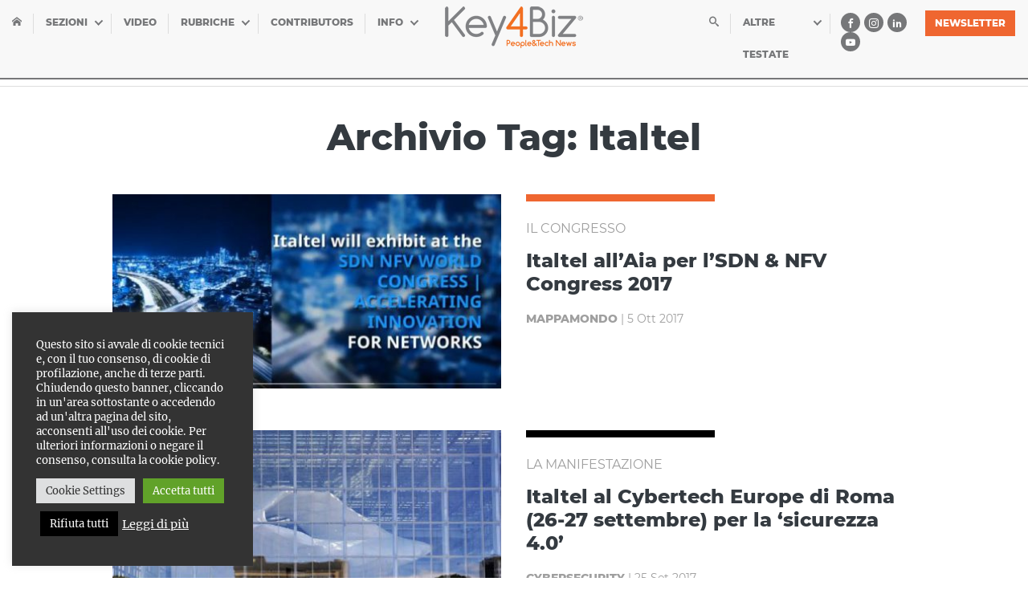

--- FILE ---
content_type: text/html; charset=UTF-8
request_url: https://www.key4biz.it/tag-2/italtel/page/5/
body_size: 26051
content:
<!doctype html>
<html lang="it">
  <head>
    <meta charset="utf-8">
    <meta name="viewport" content="width=device-width, initial-scale=1, shrink-to-fit=no">
    
<style>
/*!
 * Bootstrap Grid v4.1.2 (https://getbootstrap.com/)
 * Copyright 2011-2018 The Bootstrap Authors
 * Copyright 2011-2018 Twitter, Inc.
 * Licensed under MIT (https://github.com/twbs/bootstrap/blob/master/LICENSE)
 */.container,.container-fluid{padding-right:15px;padding-left:15px;margin-right:auto;margin-left:auto;width:100%}.flex-column,.flex-row{-webkit-box-direction:normal!important}@-ms-viewport{width:device-width}html{-webkit-box-sizing:border-box;box-sizing:border-box;-ms-overflow-style:scrollbar}*,::after,::before{-webkit-box-sizing:inherit;box-sizing:inherit}@media (min-width:576px){.container{max-width:540px}}@media (min-width:768px){.container{max-width:720px}}@media (min-width:992px){.container{max-width:960px}}@media (min-width:1200px){.container{max-width:1400px}}.row{display:-webkit-box;display:-ms-flexbox;display:flex;-ms-flex-wrap:wrap;flex-wrap:wrap;margin-right:-15px;margin-left:-15px}.no-gutters{margin-right:0;margin-left:0}.no-gutters>.col,.no-gutters>[class*=col-]{padding-right:0;padding-left:0}.col,.col-1,.col-10,.col-11,.col-12,.col-2,.col-3,.col-4,.col-5,.col-6,.col-7,.col-8,.col-9,.col-auto,.col-lg,.col-lg-1,.col-lg-10,.col-lg-11,.col-lg-12,.col-lg-2,.col-lg-3,.col-lg-4,.col-lg-5,.col-lg-6,.col-lg-7,.col-lg-8,.col-lg-9,.col-lg-auto,.col-md,.col-md-1,.col-md-10,.col-md-11,.col-md-12,.col-md-2,.col-md-3,.col-md-4,.col-md-5,.col-md-6,.col-md-7,.col-md-8,.col-md-9,.col-md-auto,.col-sm,.col-sm-1,.col-sm-10,.col-sm-11,.col-sm-12,.col-sm-2,.col-sm-3,.col-sm-4,.col-sm-5,.col-sm-6,.col-sm-7,.col-sm-8,.col-sm-9,.col-sm-auto,.col-xl,.col-xl-1,.col-xl-10,.col-xl-11,.col-xl-12,.col-xl-2,.col-xl-3,.col-xl-4,.col-xl-5,.col-xl-6,.col-xl-7,.col-xl-8,.col-xl-9,.col-xl-auto{position:relative;width:100%;min-height:1px;padding-right:15px;padding-left:15px}.col{-ms-flex-preferred-size:0;flex-basis:0;-webkit-box-flex:1;-ms-flex-positive:1;flex-grow:1;max-width:100%}.col-1,.col-auto{-webkit-box-flex:0}.col-auto{-ms-flex:0 0 auto;flex:0 0 auto;width:auto;max-width:none}.col-1{-ms-flex:0 0 8.3333333333%;flex:0 0 8.3333333333%;max-width:8.3333333333%}.col-2,.col-3{-webkit-box-flex:0}.col-2{-ms-flex:0 0 16.6666666667%;flex:0 0 16.6666666667%;max-width:16.6666666667%}.col-3{-ms-flex:0 0 25%;flex:0 0 25%;max-width:25%}.col-4,.col-5{-webkit-box-flex:0}.col-4{-ms-flex:0 0 33.3333333333%;flex:0 0 33.3333333333%;max-width:33.3333333333%}.col-5{-ms-flex:0 0 41.6666666667%;flex:0 0 41.6666666667%;max-width:41.6666666667%}.col-6,.col-7{-webkit-box-flex:0}.col-6{-ms-flex:0 0 50%;flex:0 0 50%;max-width:50%}.col-7{-ms-flex:0 0 58.3333333333%;flex:0 0 58.3333333333%;max-width:58.3333333333%}.col-8,.col-9{-webkit-box-flex:0}.col-8{-ms-flex:0 0 66.6666666667%;flex:0 0 66.6666666667%;max-width:66.6666666667%}.col-9{-ms-flex:0 0 75%;flex:0 0 75%;max-width:75%}.col-10,.col-11{-webkit-box-flex:0}.col-10{-ms-flex:0 0 83.3333333333%;flex:0 0 83.3333333333%;max-width:83.3333333333%}.col-11{-ms-flex:0 0 91.6666666667%;flex:0 0 91.6666666667%;max-width:91.6666666667%}.col-12{-webkit-box-flex:0;-ms-flex:0 0 100%;flex:0 0 100%;max-width:100%}.order-first{-webkit-box-ordinal-group:0;-ms-flex-order:-1;order:-1}.order-last{-webkit-box-ordinal-group:14;-ms-flex-order:13;order:13}.order-0{-webkit-box-ordinal-group:1;-ms-flex-order:0;order:0}.order-1{-webkit-box-ordinal-group:2;-ms-flex-order:1;order:1}.order-2{-webkit-box-ordinal-group:3;-ms-flex-order:2;order:2}.order-3{-webkit-box-ordinal-group:4;-ms-flex-order:3;order:3}.order-4{-webkit-box-ordinal-group:5;-ms-flex-order:4;order:4}.order-5{-webkit-box-ordinal-group:6;-ms-flex-order:5;order:5}.order-6{-webkit-box-ordinal-group:7;-ms-flex-order:6;order:6}.order-7{-webkit-box-ordinal-group:8;-ms-flex-order:7;order:7}.order-8{-webkit-box-ordinal-group:9;-ms-flex-order:8;order:8}.order-9{-webkit-box-ordinal-group:10;-ms-flex-order:9;order:9}.order-10{-webkit-box-ordinal-group:11;-ms-flex-order:10;order:10}.order-11{-webkit-box-ordinal-group:12;-ms-flex-order:11;order:11}.order-12{-webkit-box-ordinal-group:13;-ms-flex-order:12;order:12}.offset-1{margin-left:8.3333333333%}.offset-2{margin-left:16.6666666667%}.offset-3{margin-left:25%}.offset-4{margin-left:33.3333333333%}.offset-5{margin-left:41.6666666667%}.offset-6{margin-left:50%}.offset-7{margin-left:58.3333333333%}.offset-8{margin-left:66.6666666667%}.offset-9{margin-left:75%}.offset-10{margin-left:83.3333333333%}.offset-11{margin-left:91.6666666667%}.d-none{display:none!important}.d-inline{display:inline!important}.d-inline-block{display:inline-block!important}.d-block{display:block!important}.d-table{display:table!important}.d-table-row{display:table-row!important}.d-table-cell{display:table-cell!important}.d-flex{display:-webkit-box!important;display:-ms-flexbox!important;display:flex!important}.d-inline-flex{display:-webkit-inline-box!important;display:-ms-inline-flexbox!important;display:inline-flex!important}@media (min-width:576px){.col-sm{-ms-flex-preferred-size:0;flex-basis:0;-webkit-box-flex:1;-ms-flex-positive:1;flex-grow:1;max-width:100%}.col-sm-auto{-webkit-box-flex:0;-ms-flex:0 0 auto;flex:0 0 auto;width:auto;max-width:none}.col-sm-1{-webkit-box-flex:0;-ms-flex:0 0 8.3333333333%;flex:0 0 8.3333333333%;max-width:8.3333333333%}.col-sm-2{-webkit-box-flex:0;-ms-flex:0 0 16.6666666667%;flex:0 0 16.6666666667%;max-width:16.6666666667%}.col-sm-3{-webkit-box-flex:0;-ms-flex:0 0 25%;flex:0 0 25%;max-width:25%}.col-sm-4{-webkit-box-flex:0;-ms-flex:0 0 33.3333333333%;flex:0 0 33.3333333333%;max-width:33.3333333333%}.col-sm-5{-webkit-box-flex:0;-ms-flex:0 0 41.6666666667%;flex:0 0 41.6666666667%;max-width:41.6666666667%}.col-sm-6{-webkit-box-flex:0;-ms-flex:0 0 50%;flex:0 0 50%;max-width:50%}.col-sm-7{-webkit-box-flex:0;-ms-flex:0 0 58.3333333333%;flex:0 0 58.3333333333%;max-width:58.3333333333%}.col-sm-8{-webkit-box-flex:0;-ms-flex:0 0 66.6666666667%;flex:0 0 66.6666666667%;max-width:66.6666666667%}.col-sm-9{-webkit-box-flex:0;-ms-flex:0 0 75%;flex:0 0 75%;max-width:75%}.col-sm-10{-webkit-box-flex:0;-ms-flex:0 0 83.3333333333%;flex:0 0 83.3333333333%;max-width:83.3333333333%}.col-sm-11{-webkit-box-flex:0;-ms-flex:0 0 91.6666666667%;flex:0 0 91.6666666667%;max-width:91.6666666667%}.col-sm-12{-webkit-box-flex:0;-ms-flex:0 0 100%;flex:0 0 100%;max-width:100%}.order-sm-first{-webkit-box-ordinal-group:0;-ms-flex-order:-1;order:-1}.order-sm-last{-webkit-box-ordinal-group:14;-ms-flex-order:13;order:13}.order-sm-0{-webkit-box-ordinal-group:1;-ms-flex-order:0;order:0}.order-sm-1{-webkit-box-ordinal-group:2;-ms-flex-order:1;order:1}.order-sm-2{-webkit-box-ordinal-group:3;-ms-flex-order:2;order:2}.order-sm-3{-webkit-box-ordinal-group:4;-ms-flex-order:3;order:3}.order-sm-4{-webkit-box-ordinal-group:5;-ms-flex-order:4;order:4}.order-sm-5{-webkit-box-ordinal-group:6;-ms-flex-order:5;order:5}.order-sm-6{-webkit-box-ordinal-group:7;-ms-flex-order:6;order:6}.order-sm-7{-webkit-box-ordinal-group:8;-ms-flex-order:7;order:7}.order-sm-8{-webkit-box-ordinal-group:9;-ms-flex-order:8;order:8}.order-sm-9{-webkit-box-ordinal-group:10;-ms-flex-order:9;order:9}.order-sm-10{-webkit-box-ordinal-group:11;-ms-flex-order:10;order:10}.order-sm-11{-webkit-box-ordinal-group:12;-ms-flex-order:11;order:11}.order-sm-12{-webkit-box-ordinal-group:13;-ms-flex-order:12;order:12}.offset-sm-0{margin-left:0}.offset-sm-1{margin-left:8.3333333333%}.offset-sm-2{margin-left:16.6666666667%}.offset-sm-3{margin-left:25%}.offset-sm-4{margin-left:33.3333333333%}.offset-sm-5{margin-left:41.6666666667%}.offset-sm-6{margin-left:50%}.offset-sm-7{margin-left:58.3333333333%}.offset-sm-8{margin-left:66.6666666667%}.offset-sm-9{margin-left:75%}.offset-sm-10{margin-left:83.3333333333%}.offset-sm-11{margin-left:91.6666666667%}.d-sm-none{display:none!important}.d-sm-inline{display:inline!important}.d-sm-inline-block{display:inline-block!important}.d-sm-block{display:block!important}.d-sm-table{display:table!important}.d-sm-table-row{display:table-row!important}.d-sm-table-cell{display:table-cell!important}.d-sm-flex{display:-webkit-box!important;display:-ms-flexbox!important;display:flex!important}.d-sm-inline-flex{display:-webkit-inline-box!important;display:-ms-inline-flexbox!important;display:inline-flex!important}}@media (min-width:768px){.col-md{-ms-flex-preferred-size:0;flex-basis:0;-webkit-box-flex:1;-ms-flex-positive:1;flex-grow:1;max-width:100%}.col-md-auto{-webkit-box-flex:0;-ms-flex:0 0 auto;flex:0 0 auto;width:auto;max-width:none}.col-md-1{-webkit-box-flex:0;-ms-flex:0 0 8.3333333333%;flex:0 0 8.3333333333%;max-width:8.3333333333%}.col-md-2{-webkit-box-flex:0;-ms-flex:0 0 16.6666666667%;flex:0 0 16.6666666667%;max-width:16.6666666667%}.col-md-3{-webkit-box-flex:0;-ms-flex:0 0 25%;flex:0 0 25%;max-width:25%}.col-md-4{-webkit-box-flex:0;-ms-flex:0 0 33.3333333333%;flex:0 0 33.3333333333%;max-width:33.3333333333%}.col-md-5{-webkit-box-flex:0;-ms-flex:0 0 41.6666666667%;flex:0 0 41.6666666667%;max-width:41.6666666667%}.col-md-6{-webkit-box-flex:0;-ms-flex:0 0 50%;flex:0 0 50%;max-width:50%}.col-md-7{-webkit-box-flex:0;-ms-flex:0 0 58.3333333333%;flex:0 0 58.3333333333%;max-width:58.3333333333%}.col-md-8{-webkit-box-flex:0;-ms-flex:0 0 66.6666666667%;flex:0 0 66.6666666667%;max-width:66.6666666667%}.col-md-9{-webkit-box-flex:0;-ms-flex:0 0 75%;flex:0 0 75%;max-width:75%}.col-md-10{-webkit-box-flex:0;-ms-flex:0 0 83.3333333333%;flex:0 0 83.3333333333%;max-width:83.3333333333%}.col-md-11{-webkit-box-flex:0;-ms-flex:0 0 91.6666666667%;flex:0 0 91.6666666667%;max-width:91.6666666667%}.col-md-12{-webkit-box-flex:0;-ms-flex:0 0 100%;flex:0 0 100%;max-width:100%}.order-md-first{-webkit-box-ordinal-group:0;-ms-flex-order:-1;order:-1}.order-md-last{-webkit-box-ordinal-group:14;-ms-flex-order:13;order:13}.order-md-0{-webkit-box-ordinal-group:1;-ms-flex-order:0;order:0}.order-md-1{-webkit-box-ordinal-group:2;-ms-flex-order:1;order:1}.order-md-2{-webkit-box-ordinal-group:3;-ms-flex-order:2;order:2}.order-md-3{-webkit-box-ordinal-group:4;-ms-flex-order:3;order:3}.order-md-4{-webkit-box-ordinal-group:5;-ms-flex-order:4;order:4}.order-md-5{-webkit-box-ordinal-group:6;-ms-flex-order:5;order:5}.order-md-6{-webkit-box-ordinal-group:7;-ms-flex-order:6;order:6}.order-md-7{-webkit-box-ordinal-group:8;-ms-flex-order:7;order:7}.order-md-8{-webkit-box-ordinal-group:9;-ms-flex-order:8;order:8}.order-md-9{-webkit-box-ordinal-group:10;-ms-flex-order:9;order:9}.order-md-10{-webkit-box-ordinal-group:11;-ms-flex-order:10;order:10}.order-md-11{-webkit-box-ordinal-group:12;-ms-flex-order:11;order:11}.order-md-12{-webkit-box-ordinal-group:13;-ms-flex-order:12;order:12}.offset-md-0{margin-left:0}.offset-md-1{margin-left:8.3333333333%}.offset-md-2{margin-left:16.6666666667%}.offset-md-3{margin-left:25%}.offset-md-4{margin-left:33.3333333333%}.offset-md-5{margin-left:41.6666666667%}.offset-md-6{margin-left:50%}.offset-md-7{margin-left:58.3333333333%}.offset-md-8{margin-left:66.6666666667%}.offset-md-9{margin-left:75%}.offset-md-10{margin-left:83.3333333333%}.offset-md-11{margin-left:91.6666666667%}.d-md-none{display:none!important}.d-md-inline{display:inline!important}.d-md-inline-block{display:inline-block!important}.d-md-block{display:block!important}.d-md-table{display:table!important}.d-md-table-row{display:table-row!important}.d-md-table-cell{display:table-cell!important}.d-md-flex{display:-webkit-box!important;display:-ms-flexbox!important;display:flex!important}.d-md-inline-flex{display:-webkit-inline-box!important;display:-ms-inline-flexbox!important;display:inline-flex!important}}@media (min-width:992px){.col-lg{-ms-flex-preferred-size:0;flex-basis:0;-webkit-box-flex:1;-ms-flex-positive:1;flex-grow:1;max-width:100%}.col-lg-auto{-webkit-box-flex:0;-ms-flex:0 0 auto;flex:0 0 auto;width:auto;max-width:none}.col-lg-1{-webkit-box-flex:0;-ms-flex:0 0 8.3333333333%;flex:0 0 8.3333333333%;max-width:8.3333333333%}.col-lg-2{-webkit-box-flex:0;-ms-flex:0 0 16.6666666667%;flex:0 0 16.6666666667%;max-width:16.6666666667%}.col-lg-3{-webkit-box-flex:0;-ms-flex:0 0 25%;flex:0 0 25%;max-width:25%}.col-lg-4{-webkit-box-flex:0;-ms-flex:0 0 33.3333333333%;flex:0 0 33.3333333333%;max-width:33.3333333333%}.col-lg-5{-webkit-box-flex:0;-ms-flex:0 0 41.6666666667%;flex:0 0 41.6666666667%;max-width:41.6666666667%}.col-lg-6{-webkit-box-flex:0;-ms-flex:0 0 50%;flex:0 0 50%;max-width:50%}.col-lg-7{-webkit-box-flex:0;-ms-flex:0 0 58.3333333333%;flex:0 0 58.3333333333%;max-width:58.3333333333%}.col-lg-8{-webkit-box-flex:0;-ms-flex:0 0 66.6666666667%;flex:0 0 66.6666666667%;max-width:66.6666666667%}.col-lg-9{-webkit-box-flex:0;-ms-flex:0 0 75%;flex:0 0 75%;max-width:75%}.col-lg-10{-webkit-box-flex:0;-ms-flex:0 0 83.3333333333%;flex:0 0 83.3333333333%;max-width:83.3333333333%}.col-lg-11{-webkit-box-flex:0;-ms-flex:0 0 91.6666666667%;flex:0 0 91.6666666667%;max-width:91.6666666667%}.col-lg-12{-webkit-box-flex:0;-ms-flex:0 0 100%;flex:0 0 100%;max-width:100%}.order-lg-first{-webkit-box-ordinal-group:0;-ms-flex-order:-1;order:-1}.order-lg-last{-webkit-box-ordinal-group:14;-ms-flex-order:13;order:13}.order-lg-0{-webkit-box-ordinal-group:1;-ms-flex-order:0;order:0}.order-lg-1{-webkit-box-ordinal-group:2;-ms-flex-order:1;order:1}.order-lg-2{-webkit-box-ordinal-group:3;-ms-flex-order:2;order:2}.order-lg-3{-webkit-box-ordinal-group:4;-ms-flex-order:3;order:3}.order-lg-4{-webkit-box-ordinal-group:5;-ms-flex-order:4;order:4}.order-lg-5{-webkit-box-ordinal-group:6;-ms-flex-order:5;order:5}.order-lg-6{-webkit-box-ordinal-group:7;-ms-flex-order:6;order:6}.order-lg-7{-webkit-box-ordinal-group:8;-ms-flex-order:7;order:7}.order-lg-8{-webkit-box-ordinal-group:9;-ms-flex-order:8;order:8}.order-lg-9{-webkit-box-ordinal-group:10;-ms-flex-order:9;order:9}.order-lg-10{-webkit-box-ordinal-group:11;-ms-flex-order:10;order:10}.order-lg-11{-webkit-box-ordinal-group:12;-ms-flex-order:11;order:11}.order-lg-12{-webkit-box-ordinal-group:13;-ms-flex-order:12;order:12}.offset-lg-0{margin-left:0}.offset-lg-1{margin-left:8.3333333333%}.offset-lg-2{margin-left:16.6666666667%}.offset-lg-3{margin-left:25%}.offset-lg-4{margin-left:33.3333333333%}.offset-lg-5{margin-left:41.6666666667%}.offset-lg-6{margin-left:50%}.offset-lg-7{margin-left:58.3333333333%}.offset-lg-8{margin-left:66.6666666667%}.offset-lg-9{margin-left:75%}.offset-lg-10{margin-left:83.3333333333%}.offset-lg-11{margin-left:91.6666666667%}.d-lg-none{display:none!important}.d-lg-inline{display:inline!important}.d-lg-inline-block{display:inline-block!important}.d-lg-block{display:block!important}.d-lg-table{display:table!important}.d-lg-table-row{display:table-row!important}.d-lg-table-cell{display:table-cell!important}.d-lg-flex{display:-webkit-box!important;display:-ms-flexbox!important;display:flex!important}.d-lg-inline-flex{display:-webkit-inline-box!important;display:-ms-inline-flexbox!important;display:inline-flex!important}}@media (min-width:1200px){.col-xl{-ms-flex-preferred-size:0;flex-basis:0;-webkit-box-flex:1;-ms-flex-positive:1;flex-grow:1;max-width:100%}.col-xl-auto{-webkit-box-flex:0;-ms-flex:0 0 auto;flex:0 0 auto;width:auto;max-width:none}.col-xl-1{-webkit-box-flex:0;-ms-flex:0 0 8.3333333333%;flex:0 0 8.3333333333%;max-width:8.3333333333%}.col-xl-2{-webkit-box-flex:0;-ms-flex:0 0 16.6666666667%;flex:0 0 16.6666666667%;max-width:16.6666666667%}.col-xl-3{-webkit-box-flex:0;-ms-flex:0 0 25%;flex:0 0 25%;max-width:25%}.col-xl-4{-webkit-box-flex:0;-ms-flex:0 0 33.3333333333%;flex:0 0 33.3333333333%;max-width:33.3333333333%}.col-xl-5{-webkit-box-flex:0;-ms-flex:0 0 41.6666666667%;flex:0 0 41.6666666667%;max-width:41.6666666667%}.col-xl-6{-webkit-box-flex:0;-ms-flex:0 0 50%;flex:0 0 50%;max-width:50%}.col-xl-7{-webkit-box-flex:0;-ms-flex:0 0 58.3333333333%;flex:0 0 58.3333333333%;max-width:58.3333333333%}.col-xl-8{-webkit-box-flex:0;-ms-flex:0 0 66.6666666667%;flex:0 0 66.6666666667%;max-width:66.6666666667%}.col-xl-9{-webkit-box-flex:0;-ms-flex:0 0 75%;flex:0 0 75%;max-width:75%}.col-xl-10{-webkit-box-flex:0;-ms-flex:0 0 83.3333333333%;flex:0 0 83.3333333333%;max-width:83.3333333333%}.col-xl-11{-webkit-box-flex:0;-ms-flex:0 0 91.6666666667%;flex:0 0 91.6666666667%;max-width:91.6666666667%}.col-xl-12{-webkit-box-flex:0;-ms-flex:0 0 100%;flex:0 0 100%;max-width:100%}.order-xl-first{-webkit-box-ordinal-group:0;-ms-flex-order:-1;order:-1}.order-xl-last{-webkit-box-ordinal-group:14;-ms-flex-order:13;order:13}.order-xl-0{-webkit-box-ordinal-group:1;-ms-flex-order:0;order:0}.order-xl-1{-webkit-box-ordinal-group:2;-ms-flex-order:1;order:1}.order-xl-2{-webkit-box-ordinal-group:3;-ms-flex-order:2;order:2}.order-xl-3{-webkit-box-ordinal-group:4;-ms-flex-order:3;order:3}.order-xl-4{-webkit-box-ordinal-group:5;-ms-flex-order:4;order:4}.order-xl-5{-webkit-box-ordinal-group:6;-ms-flex-order:5;order:5}.order-xl-6{-webkit-box-ordinal-group:7;-ms-flex-order:6;order:6}.order-xl-7{-webkit-box-ordinal-group:8;-ms-flex-order:7;order:7}.order-xl-8{-webkit-box-ordinal-group:9;-ms-flex-order:8;order:8}.order-xl-9{-webkit-box-ordinal-group:10;-ms-flex-order:9;order:9}.order-xl-10{-webkit-box-ordinal-group:11;-ms-flex-order:10;order:10}.order-xl-11{-webkit-box-ordinal-group:12;-ms-flex-order:11;order:11}.order-xl-12{-webkit-box-ordinal-group:13;-ms-flex-order:12;order:12}.offset-xl-0{margin-left:0}.offset-xl-1{margin-left:8.3333333333%}.offset-xl-2{margin-left:16.6666666667%}.offset-xl-3{margin-left:25%}.offset-xl-4{margin-left:33.3333333333%}.offset-xl-5{margin-left:41.6666666667%}.offset-xl-6{margin-left:50%}.offset-xl-7{margin-left:58.3333333333%}.offset-xl-8{margin-left:66.6666666667%}.offset-xl-9{margin-left:75%}.offset-xl-10{margin-left:83.3333333333%}.offset-xl-11{margin-left:91.6666666667%}.d-xl-none{display:none!important}.d-xl-inline{display:inline!important}.d-xl-inline-block{display:inline-block!important}.d-xl-block{display:block!important}.d-xl-table{display:table!important}.d-xl-table-row{display:table-row!important}.d-xl-table-cell{display:table-cell!important}.d-xl-flex{display:-webkit-box!important;display:-ms-flexbox!important;display:flex!important}.d-xl-inline-flex{display:-webkit-inline-box!important;display:-ms-inline-flexbox!important;display:inline-flex!important}}@media print{.d-print-none{display:none!important}.d-print-inline{display:inline!important}.d-print-inline-block{display:inline-block!important}.d-print-block{display:block!important}.d-print-table{display:table!important}.d-print-table-row{display:table-row!important}.d-print-table-cell{display:table-cell!important}.d-print-flex{display:-webkit-box!important;display:-ms-flexbox!important;display:flex!important}.d-print-inline-flex{display:-webkit-inline-box!important;display:-ms-inline-flexbox!important;display:inline-flex!important}}.flex-row{-webkit-box-orient:horizontal!important;-ms-flex-direction:row!important;flex-direction:row!important}.flex-column{-webkit-box-orient:vertical!important;-ms-flex-direction:column!important;flex-direction:column!important}.flex-column-reverse,.flex-row-reverse{-webkit-box-direction:reverse!important}.flex-row-reverse{-webkit-box-orient:horizontal!important;-ms-flex-direction:row-reverse!important;flex-direction:row-reverse!important}.flex-column-reverse{-webkit-box-orient:vertical!important;-ms-flex-direction:column-reverse!important;flex-direction:column-reverse!important}.flex-wrap{-ms-flex-wrap:wrap!important;flex-wrap:wrap!important}.flex-nowrap{-ms-flex-wrap:nowrap!important;flex-wrap:nowrap!important}.flex-wrap-reverse{-ms-flex-wrap:wrap-reverse!important;flex-wrap:wrap-reverse!important}.flex-fill{-webkit-box-flex:1!important;-ms-flex:1 1 auto!important;flex:1 1 auto!important}.flex-grow-0{-webkit-box-flex:0!important;-ms-flex-positive:0!important;flex-grow:0!important}.flex-grow-1{-webkit-box-flex:1!important;-ms-flex-positive:1!important;flex-grow:1!important}.flex-shrink-0{-ms-flex-negative:0!important;flex-shrink:0!important}.flex-shrink-1{-ms-flex-negative:1!important;flex-shrink:1!important}.justify-content-start{-webkit-box-pack:start!important;-ms-flex-pack:start!important;justify-content:flex-start!important}.justify-content-end{-webkit-box-pack:end!important;-ms-flex-pack:end!important;justify-content:flex-end!important}.justify-content-center{-webkit-box-pack:center!important;-ms-flex-pack:center!important;justify-content:center!important}.justify-content-between{-webkit-box-pack:justify!important;-ms-flex-pack:justify!important;justify-content:space-between!important}.justify-content-around{-ms-flex-pack:distribute!important;justify-content:space-around!important}.align-items-start{-webkit-box-align:start!important;-ms-flex-align:start!important;align-items:flex-start!important}.align-items-end{-webkit-box-align:end!important;-ms-flex-align:end!important;align-items:flex-end!important}.align-items-center{-webkit-box-align:center!important;-ms-flex-align:center!important;align-items:center!important}.align-items-baseline{-webkit-box-align:baseline!important;-ms-flex-align:baseline!important;align-items:baseline!important}.align-items-stretch{-webkit-box-align:stretch!important;-ms-flex-align:stretch!important;align-items:stretch!important}.align-content-start{-ms-flex-line-pack:start!important;align-content:flex-start!important}.align-content-end{-ms-flex-line-pack:end!important;align-content:flex-end!important}.align-content-center{-ms-flex-line-pack:center!important;align-content:center!important}.align-content-between{-ms-flex-line-pack:justify!important;align-content:space-between!important}.align-content-around{-ms-flex-line-pack:distribute!important;align-content:space-around!important}.align-content-stretch{-ms-flex-line-pack:stretch!important;align-content:stretch!important}.align-self-auto{-ms-flex-item-align:auto!important;align-self:auto!important}.align-self-start{-ms-flex-item-align:start!important;align-self:flex-start!important}.align-self-end{-ms-flex-item-align:end!important;align-self:flex-end!important}.align-self-center{-ms-flex-item-align:center!important;align-self:center!important}.align-self-baseline{-ms-flex-item-align:baseline!important;align-self:baseline!important}.align-self-stretch{-ms-flex-item-align:stretch!important;align-self:stretch!important}.w-25{width:25%!important}.w-50{width:50%!important}.w-75{width:75%!important}.w-100{width:100%!important}.w-auto{width:auto!important}.h-25{height:25%!important}.h-50{height:50%!important}.h-75{height:75%!important}.h-100{height:100%!important}.h-auto{height:auto!important}.mw-100{max-width:100%!important}.mh-100{max-height:100%!important}.m-0{margin:0!important}.mt-0,.my-0{margin-top:0!important}.mr-0,.mx-0{margin-right:0!important}.mb-0,.my-0{margin-bottom:0!important}.ml-0,.mx-0{margin-left:0!important}.m-1{margin:.25rem!important}.mt-1,.my-1{margin-top:.25rem!important}.mr-1,.mx-1{margin-right:.25rem!important}.mb-1,.my-1{margin-bottom:.25rem!important}.ml-1,.mx-1{margin-left:.25rem!important}.m-2{margin:.5rem!important}.mt-2,.my-2{margin-top:.5rem!important}.mr-2,.mx-2{margin-right:.5rem!important}.mb-2,.my-2{margin-bottom:.5rem!important}.ml-2,.mx-2{margin-left:.5rem!important}.m-3{margin:1rem!important}.mt-3,.my-3{margin-top:1rem!important}.mr-3,.mx-3{margin-right:1rem!important}.mb-3,.my-3{margin-bottom:1rem!important}.ml-3,.mx-3{margin-left:1rem!important}.m-4{margin:1.5rem!important}.mt-4,.my-4{margin-top:1.5rem!important}.mr-4,.mx-4{margin-right:1.5rem!important}.mb-4,.my-4{margin-bottom:1.5rem!important}.ml-4,.mx-4{margin-left:1.5rem!important}.m-5{margin:3rem!important}.mt-5,.my-5{margin-top:3rem!important}.mr-5,.mx-5{margin-right:3rem!important}.mb-5,.my-5{margin-bottom:3rem!important}.ml-5,.mx-5{margin-left:3rem!important}.p-0{padding:0!important}.pt-0,.py-0{padding-top:0!important}.pr-0,.px-0{padding-right:0!important}.pb-0,.py-0{padding-bottom:0!important}.pl-0,.px-0{padding-left:0!important}.p-1{padding:.25rem!important}.pt-1,.py-1{padding-top:.25rem!important}.pr-1,.px-1{padding-right:.25rem!important}.pb-1,.py-1{padding-bottom:.25rem!important}.pl-1,.px-1{padding-left:.25rem!important}.p-2{padding:.5rem!important}.pt-2,.py-2{padding-top:.5rem!important}.pr-2,.px-2{padding-right:.5rem!important}.pb-2,.py-2{padding-bottom:.5rem!important}.pl-2,.px-2{padding-left:.5rem!important}.p-3{padding:1rem!important}.pt-3,.py-3{padding-top:1rem!important}.pr-3,.px-3{padding-right:1rem!important}.pb-3,.py-3{padding-bottom:1rem!important}.pl-3,.px-3{padding-left:1rem!important}.p-4{padding:1.5rem!important}.pt-4,.py-4{padding-top:1.5rem!important}.pr-4,.px-4{padding-right:1.5rem!important}.pb-4,.py-4{padding-bottom:1.5rem!important}.pl-4,.px-4{padding-left:1.5rem!important}.p-5{padding:3rem!important}.pt-5,.py-5{padding-top:3rem!important}.pr-5,.px-5{padding-right:3rem!important}.pb-5,.py-5{padding-bottom:3rem!important}.pl-5,.px-5{padding-left:3rem!important}.m-auto{margin:auto!important}.mt-auto,.my-auto{margin-top:auto!important}.mr-auto,.mx-auto{margin-right:auto!important}.mb-auto,.my-auto{margin-bottom:auto!important}.ml-auto,.mx-auto{margin-left:auto!important}@media (min-width:576px){.flex-sm-column,.flex-sm-row{-webkit-box-direction:normal!important}.flex-sm-row{-webkit-box-orient:horizontal!important;-ms-flex-direction:row!important;flex-direction:row!important}.flex-sm-column{-webkit-box-orient:vertical!important;-ms-flex-direction:column!important;flex-direction:column!important}.flex-sm-row-reverse{-webkit-box-orient:horizontal!important;-webkit-box-direction:reverse!important;-ms-flex-direction:row-reverse!important;flex-direction:row-reverse!important}.flex-sm-column-reverse{-webkit-box-orient:vertical!important;-webkit-box-direction:reverse!important;-ms-flex-direction:column-reverse!important;flex-direction:column-reverse!important}.flex-sm-wrap{-ms-flex-wrap:wrap!important;flex-wrap:wrap!important}.flex-sm-nowrap{-ms-flex-wrap:nowrap!important;flex-wrap:nowrap!important}.flex-sm-wrap-reverse{-ms-flex-wrap:wrap-reverse!important;flex-wrap:wrap-reverse!important}.flex-sm-fill{-webkit-box-flex:1!important;-ms-flex:1 1 auto!important;flex:1 1 auto!important}.flex-sm-grow-0{-webkit-box-flex:0!important;-ms-flex-positive:0!important;flex-grow:0!important}.flex-sm-grow-1{-webkit-box-flex:1!important;-ms-flex-positive:1!important;flex-grow:1!important}.flex-sm-shrink-0{-ms-flex-negative:0!important;flex-shrink:0!important}.flex-sm-shrink-1{-ms-flex-negative:1!important;flex-shrink:1!important}.justify-content-sm-start{-webkit-box-pack:start!important;-ms-flex-pack:start!important;justify-content:flex-start!important}.justify-content-sm-end{-webkit-box-pack:end!important;-ms-flex-pack:end!important;justify-content:flex-end!important}.justify-content-sm-center{-webkit-box-pack:center!important;-ms-flex-pack:center!important;justify-content:center!important}.justify-content-sm-between{-webkit-box-pack:justify!important;-ms-flex-pack:justify!important;justify-content:space-between!important}.justify-content-sm-around{-ms-flex-pack:distribute!important;justify-content:space-around!important}.align-items-sm-start{-webkit-box-align:start!important;-ms-flex-align:start!important;align-items:flex-start!important}.align-items-sm-end{-webkit-box-align:end!important;-ms-flex-align:end!important;align-items:flex-end!important}.align-items-sm-center{-webkit-box-align:center!important;-ms-flex-align:center!important;align-items:center!important}.align-items-sm-baseline{-webkit-box-align:baseline!important;-ms-flex-align:baseline!important;align-items:baseline!important}.align-items-sm-stretch{-webkit-box-align:stretch!important;-ms-flex-align:stretch!important;align-items:stretch!important}.align-content-sm-start{-ms-flex-line-pack:start!important;align-content:flex-start!important}.align-content-sm-end{-ms-flex-line-pack:end!important;align-content:flex-end!important}.align-content-sm-center{-ms-flex-line-pack:center!important;align-content:center!important}.align-content-sm-between{-ms-flex-line-pack:justify!important;align-content:space-between!important}.align-content-sm-around{-ms-flex-line-pack:distribute!important;align-content:space-around!important}.align-content-sm-stretch{-ms-flex-line-pack:stretch!important;align-content:stretch!important}.align-self-sm-auto{-ms-flex-item-align:auto!important;align-self:auto!important}.align-self-sm-start{-ms-flex-item-align:start!important;align-self:flex-start!important}.align-self-sm-end{-ms-flex-item-align:end!important;align-self:flex-end!important}.align-self-sm-center{-ms-flex-item-align:center!important;align-self:center!important}.align-self-sm-baseline{-ms-flex-item-align:baseline!important;align-self:baseline!important}.align-self-sm-stretch{-ms-flex-item-align:stretch!important;align-self:stretch!important}.m-sm-0{margin:0!important}.mt-sm-0,.my-sm-0{margin-top:0!important}.mr-sm-0,.mx-sm-0{margin-right:0!important}.mb-sm-0,.my-sm-0{margin-bottom:0!important}.ml-sm-0,.mx-sm-0{margin-left:0!important}.m-sm-1{margin:.25rem!important}.mt-sm-1,.my-sm-1{margin-top:.25rem!important}.mr-sm-1,.mx-sm-1{margin-right:.25rem!important}.mb-sm-1,.my-sm-1{margin-bottom:.25rem!important}.ml-sm-1,.mx-sm-1{margin-left:.25rem!important}.m-sm-2{margin:.5rem!important}.mt-sm-2,.my-sm-2{margin-top:.5rem!important}.mr-sm-2,.mx-sm-2{margin-right:.5rem!important}.mb-sm-2,.my-sm-2{margin-bottom:.5rem!important}.ml-sm-2,.mx-sm-2{margin-left:.5rem!important}.m-sm-3{margin:1rem!important}.mt-sm-3,.my-sm-3{margin-top:1rem!important}.mr-sm-3,.mx-sm-3{margin-right:1rem!important}.mb-sm-3,.my-sm-3{margin-bottom:1rem!important}.ml-sm-3,.mx-sm-3{margin-left:1rem!important}.m-sm-4{margin:1.5rem!important}.mt-sm-4,.my-sm-4{margin-top:1.5rem!important}.mr-sm-4,.mx-sm-4{margin-right:1.5rem!important}.mb-sm-4,.my-sm-4{margin-bottom:1.5rem!important}.ml-sm-4,.mx-sm-4{margin-left:1.5rem!important}.m-sm-5{margin:3rem!important}.mt-sm-5,.my-sm-5{margin-top:3rem!important}.mr-sm-5,.mx-sm-5{margin-right:3rem!important}.mb-sm-5,.my-sm-5{margin-bottom:3rem!important}.ml-sm-5,.mx-sm-5{margin-left:3rem!important}.p-sm-0{padding:0!important}.pt-sm-0,.py-sm-0{padding-top:0!important}.pr-sm-0,.px-sm-0{padding-right:0!important}.pb-sm-0,.py-sm-0{padding-bottom:0!important}.pl-sm-0,.px-sm-0{padding-left:0!important}.p-sm-1{padding:.25rem!important}.pt-sm-1,.py-sm-1{padding-top:.25rem!important}.pr-sm-1,.px-sm-1{padding-right:.25rem!important}.pb-sm-1,.py-sm-1{padding-bottom:.25rem!important}.pl-sm-1,.px-sm-1{padding-left:.25rem!important}.p-sm-2{padding:.5rem!important}.pt-sm-2,.py-sm-2{padding-top:.5rem!important}.pr-sm-2,.px-sm-2{padding-right:.5rem!important}.pb-sm-2,.py-sm-2{padding-bottom:.5rem!important}.pl-sm-2,.px-sm-2{padding-left:.5rem!important}.p-sm-3{padding:1rem!important}.pt-sm-3,.py-sm-3{padding-top:1rem!important}.pr-sm-3,.px-sm-3{padding-right:1rem!important}.pb-sm-3,.py-sm-3{padding-bottom:1rem!important}.pl-sm-3,.px-sm-3{padding-left:1rem!important}.p-sm-4{padding:1.5rem!important}.pt-sm-4,.py-sm-4{padding-top:1.5rem!important}.pr-sm-4,.px-sm-4{padding-right:1.5rem!important}.pb-sm-4,.py-sm-4{padding-bottom:1.5rem!important}.pl-sm-4,.px-sm-4{padding-left:1.5rem!important}.p-sm-5{padding:3rem!important}.pt-sm-5,.py-sm-5{padding-top:3rem!important}.pr-sm-5,.px-sm-5{padding-right:3rem!important}.pb-sm-5,.py-sm-5{padding-bottom:3rem!important}.pl-sm-5,.px-sm-5{padding-left:3rem!important}.m-sm-auto{margin:auto!important}.mt-sm-auto,.my-sm-auto{margin-top:auto!important}.mr-sm-auto,.mx-sm-auto{margin-right:auto!important}.mb-sm-auto,.my-sm-auto{margin-bottom:auto!important}.ml-sm-auto,.mx-sm-auto{margin-left:auto!important}}@media (min-width:768px){.flex-md-column,.flex-md-row{-webkit-box-direction:normal!important}.flex-md-row{-webkit-box-orient:horizontal!important;-ms-flex-direction:row!important;flex-direction:row!important}.flex-md-column{-webkit-box-orient:vertical!important;-ms-flex-direction:column!important;flex-direction:column!important}.flex-md-row-reverse{-webkit-box-orient:horizontal!important;-webkit-box-direction:reverse!important;-ms-flex-direction:row-reverse!important;flex-direction:row-reverse!important}.flex-md-column-reverse{-webkit-box-orient:vertical!important;-webkit-box-direction:reverse!important;-ms-flex-direction:column-reverse!important;flex-direction:column-reverse!important}.flex-md-wrap{-ms-flex-wrap:wrap!important;flex-wrap:wrap!important}.flex-md-nowrap{-ms-flex-wrap:nowrap!important;flex-wrap:nowrap!important}.flex-md-wrap-reverse{-ms-flex-wrap:wrap-reverse!important;flex-wrap:wrap-reverse!important}.flex-md-fill{-webkit-box-flex:1!important;-ms-flex:1 1 auto!important;flex:1 1 auto!important}.flex-md-grow-0{-webkit-box-flex:0!important;-ms-flex-positive:0!important;flex-grow:0!important}.flex-md-grow-1{-webkit-box-flex:1!important;-ms-flex-positive:1!important;flex-grow:1!important}.flex-md-shrink-0{-ms-flex-negative:0!important;flex-shrink:0!important}.flex-md-shrink-1{-ms-flex-negative:1!important;flex-shrink:1!important}.justify-content-md-start{-webkit-box-pack:start!important;-ms-flex-pack:start!important;justify-content:flex-start!important}.justify-content-md-end{-webkit-box-pack:end!important;-ms-flex-pack:end!important;justify-content:flex-end!important}.justify-content-md-center{-webkit-box-pack:center!important;-ms-flex-pack:center!important;justify-content:center!important}.justify-content-md-between{-webkit-box-pack:justify!important;-ms-flex-pack:justify!important;justify-content:space-between!important}.justify-content-md-around{-ms-flex-pack:distribute!important;justify-content:space-around!important}.align-items-md-start{-webkit-box-align:start!important;-ms-flex-align:start!important;align-items:flex-start!important}.align-items-md-end{-webkit-box-align:end!important;-ms-flex-align:end!important;align-items:flex-end!important}.align-items-md-center{-webkit-box-align:center!important;-ms-flex-align:center!important;align-items:center!important}.align-items-md-baseline{-webkit-box-align:baseline!important;-ms-flex-align:baseline!important;align-items:baseline!important}.align-items-md-stretch{-webkit-box-align:stretch!important;-ms-flex-align:stretch!important;align-items:stretch!important}.align-content-md-start{-ms-flex-line-pack:start!important;align-content:flex-start!important}.align-content-md-end{-ms-flex-line-pack:end!important;align-content:flex-end!important}.align-content-md-center{-ms-flex-line-pack:center!important;align-content:center!important}.align-content-md-between{-ms-flex-line-pack:justify!important;align-content:space-between!important}.align-content-md-around{-ms-flex-line-pack:distribute!important;align-content:space-around!important}.align-content-md-stretch{-ms-flex-line-pack:stretch!important;align-content:stretch!important}.align-self-md-auto{-ms-flex-item-align:auto!important;align-self:auto!important}.align-self-md-start{-ms-flex-item-align:start!important;align-self:flex-start!important}.align-self-md-end{-ms-flex-item-align:end!important;align-self:flex-end!important}.align-self-md-center{-ms-flex-item-align:center!important;align-self:center!important}.align-self-md-baseline{-ms-flex-item-align:baseline!important;align-self:baseline!important}.align-self-md-stretch{-ms-flex-item-align:stretch!important;align-self:stretch!important}.m-md-0{margin:0!important}.mt-md-0,.my-md-0{margin-top:0!important}.mr-md-0,.mx-md-0{margin-right:0!important}.mb-md-0,.my-md-0{margin-bottom:0!important}.ml-md-0,.mx-md-0{margin-left:0!important}.m-md-1{margin:.25rem!important}.mt-md-1,.my-md-1{margin-top:.25rem!important}.mr-md-1,.mx-md-1{margin-right:.25rem!important}.mb-md-1,.my-md-1{margin-bottom:.25rem!important}.ml-md-1,.mx-md-1{margin-left:.25rem!important}.m-md-2{margin:.5rem!important}.mt-md-2,.my-md-2{margin-top:.5rem!important}.mr-md-2,.mx-md-2{margin-right:.5rem!important}.mb-md-2,.my-md-2{margin-bottom:.5rem!important}.ml-md-2,.mx-md-2{margin-left:.5rem!important}.m-md-3{margin:1rem!important}.mt-md-3,.my-md-3{margin-top:1rem!important}.mr-md-3,.mx-md-3{margin-right:1rem!important}.mb-md-3,.my-md-3{margin-bottom:1rem!important}.ml-md-3,.mx-md-3{margin-left:1rem!important}.m-md-4{margin:1.5rem!important}.mt-md-4,.my-md-4{margin-top:1.5rem!important}.mr-md-4,.mx-md-4{margin-right:1.5rem!important}.mb-md-4,.my-md-4{margin-bottom:1.5rem!important}.ml-md-4,.mx-md-4{margin-left:1.5rem!important}.m-md-5{margin:3rem!important}.mt-md-5,.my-md-5{margin-top:3rem!important}.mr-md-5,.mx-md-5{margin-right:3rem!important}.mb-md-5,.my-md-5{margin-bottom:3rem!important}.ml-md-5,.mx-md-5{margin-left:3rem!important}.p-md-0{padding:0!important}.pt-md-0,.py-md-0{padding-top:0!important}.pr-md-0,.px-md-0{padding-right:0!important}.pb-md-0,.py-md-0{padding-bottom:0!important}.pl-md-0,.px-md-0{padding-left:0!important}.p-md-1{padding:.25rem!important}.pt-md-1,.py-md-1{padding-top:.25rem!important}.pr-md-1,.px-md-1{padding-right:.25rem!important}.pb-md-1,.py-md-1{padding-bottom:.25rem!important}.pl-md-1,.px-md-1{padding-left:.25rem!important}.p-md-2{padding:.5rem!important}.pt-md-2,.py-md-2{padding-top:.5rem!important}.pr-md-2,.px-md-2{padding-right:.5rem!important}.pb-md-2,.py-md-2{padding-bottom:.5rem!important}.pl-md-2,.px-md-2{padding-left:.5rem!important}.p-md-3{padding:1rem!important}.pt-md-3,.py-md-3{padding-top:1rem!important}.pr-md-3,.px-md-3{padding-right:1rem!important}.pb-md-3,.py-md-3{padding-bottom:1rem!important}.pl-md-3,.px-md-3{padding-left:1rem!important}.p-md-4{padding:1.5rem!important}.pt-md-4,.py-md-4{padding-top:1.5rem!important}.pr-md-4,.px-md-4{padding-right:1.5rem!important}.pb-md-4,.py-md-4{padding-bottom:1.5rem!important}.pl-md-4,.px-md-4{padding-left:1.5rem!important}.p-md-5{padding:3rem!important}.pt-md-5,.py-md-5{padding-top:3rem!important}.pr-md-5,.px-md-5{padding-right:3rem!important}.pb-md-5,.py-md-5{padding-bottom:3rem!important}.pl-md-5,.px-md-5{padding-left:3rem!important}.m-md-auto{margin:auto!important}.mt-md-auto,.my-md-auto{margin-top:auto!important}.mr-md-auto,.mx-md-auto{margin-right:auto!important}.mb-md-auto,.my-md-auto{margin-bottom:auto!important}.ml-md-auto,.mx-md-auto{margin-left:auto!important}}@media (min-width:992px){.flex-lg-column,.flex-lg-row{-webkit-box-direction:normal!important}.flex-lg-row{-webkit-box-orient:horizontal!important;-ms-flex-direction:row!important;flex-direction:row!important}.flex-lg-column{-webkit-box-orient:vertical!important;-ms-flex-direction:column!important;flex-direction:column!important}.flex-lg-row-reverse{-webkit-box-orient:horizontal!important;-webkit-box-direction:reverse!important;-ms-flex-direction:row-reverse!important;flex-direction:row-reverse!important}.flex-lg-column-reverse{-webkit-box-orient:vertical!important;-webkit-box-direction:reverse!important;-ms-flex-direction:column-reverse!important;flex-direction:column-reverse!important}.flex-lg-wrap{-ms-flex-wrap:wrap!important;flex-wrap:wrap!important}.flex-lg-nowrap{-ms-flex-wrap:nowrap!important;flex-wrap:nowrap!important}.flex-lg-wrap-reverse{-ms-flex-wrap:wrap-reverse!important;flex-wrap:wrap-reverse!important}.flex-lg-fill{-webkit-box-flex:1!important;-ms-flex:1 1 auto!important;flex:1 1 auto!important}.flex-lg-grow-0{-webkit-box-flex:0!important;-ms-flex-positive:0!important;flex-grow:0!important}.flex-lg-grow-1{-webkit-box-flex:1!important;-ms-flex-positive:1!important;flex-grow:1!important}.flex-lg-shrink-0{-ms-flex-negative:0!important;flex-shrink:0!important}.flex-lg-shrink-1{-ms-flex-negative:1!important;flex-shrink:1!important}.justify-content-lg-start{-webkit-box-pack:start!important;-ms-flex-pack:start!important;justify-content:flex-start!important}.justify-content-lg-end{-webkit-box-pack:end!important;-ms-flex-pack:end!important;justify-content:flex-end!important}.justify-content-lg-center{-webkit-box-pack:center!important;-ms-flex-pack:center!important;justify-content:center!important}.justify-content-lg-between{-webkit-box-pack:justify!important;-ms-flex-pack:justify!important;justify-content:space-between!important}.justify-content-lg-around{-ms-flex-pack:distribute!important;justify-content:space-around!important}.align-items-lg-start{-webkit-box-align:start!important;-ms-flex-align:start!important;align-items:flex-start!important}.align-items-lg-end{-webkit-box-align:end!important;-ms-flex-align:end!important;align-items:flex-end!important}.align-items-lg-center{-webkit-box-align:center!important;-ms-flex-align:center!important;align-items:center!important}.align-items-lg-baseline{-webkit-box-align:baseline!important;-ms-flex-align:baseline!important;align-items:baseline!important}.align-items-lg-stretch{-webkit-box-align:stretch!important;-ms-flex-align:stretch!important;align-items:stretch!important}.align-content-lg-start{-ms-flex-line-pack:start!important;align-content:flex-start!important}.align-content-lg-end{-ms-flex-line-pack:end!important;align-content:flex-end!important}.align-content-lg-center{-ms-flex-line-pack:center!important;align-content:center!important}.align-content-lg-between{-ms-flex-line-pack:justify!important;align-content:space-between!important}.align-content-lg-around{-ms-flex-line-pack:distribute!important;align-content:space-around!important}.align-content-lg-stretch{-ms-flex-line-pack:stretch!important;align-content:stretch!important}.align-self-lg-auto{-ms-flex-item-align:auto!important;align-self:auto!important}.align-self-lg-start{-ms-flex-item-align:start!important;align-self:flex-start!important}.align-self-lg-end{-ms-flex-item-align:end!important;align-self:flex-end!important}.align-self-lg-center{-ms-flex-item-align:center!important;align-self:center!important}.align-self-lg-baseline{-ms-flex-item-align:baseline!important;align-self:baseline!important}.align-self-lg-stretch{-ms-flex-item-align:stretch!important;align-self:stretch!important}.m-lg-0{margin:0!important}.mt-lg-0,.my-lg-0{margin-top:0!important}.mr-lg-0,.mx-lg-0{margin-right:0!important}.mb-lg-0,.my-lg-0{margin-bottom:0!important}.ml-lg-0,.mx-lg-0{margin-left:0!important}.m-lg-1{margin:.25rem!important}.mt-lg-1,.my-lg-1{margin-top:.25rem!important}.mr-lg-1,.mx-lg-1{margin-right:.25rem!important}.mb-lg-1,.my-lg-1{margin-bottom:.25rem!important}.ml-lg-1,.mx-lg-1{margin-left:.25rem!important}.m-lg-2{margin:.5rem!important}.mt-lg-2,.my-lg-2{margin-top:.5rem!important}.mr-lg-2,.mx-lg-2{margin-right:.5rem!important}.mb-lg-2,.my-lg-2{margin-bottom:.5rem!important}.ml-lg-2,.mx-lg-2{margin-left:.5rem!important}.m-lg-3{margin:1rem!important}.mt-lg-3,.my-lg-3{margin-top:1rem!important}.mr-lg-3,.mx-lg-3{margin-right:1rem!important}.mb-lg-3,.my-lg-3{margin-bottom:1rem!important}.ml-lg-3,.mx-lg-3{margin-left:1rem!important}.m-lg-4{margin:1.5rem!important}.mt-lg-4,.my-lg-4{margin-top:1.5rem!important}.mr-lg-4,.mx-lg-4{margin-right:1.5rem!important}.mb-lg-4,.my-lg-4{margin-bottom:1.5rem!important}.ml-lg-4,.mx-lg-4{margin-left:1.5rem!important}.m-lg-5{margin:3rem!important}.mt-lg-5,.my-lg-5{margin-top:3rem!important}.mr-lg-5,.mx-lg-5{margin-right:3rem!important}.mb-lg-5,.my-lg-5{margin-bottom:3rem!important}.ml-lg-5,.mx-lg-5{margin-left:3rem!important}.p-lg-0{padding:0!important}.pt-lg-0,.py-lg-0{padding-top:0!important}.pr-lg-0,.px-lg-0{padding-right:0!important}.pb-lg-0,.py-lg-0{padding-bottom:0!important}.pl-lg-0,.px-lg-0{padding-left:0!important}.p-lg-1{padding:.25rem!important}.pt-lg-1,.py-lg-1{padding-top:.25rem!important}.pr-lg-1,.px-lg-1{padding-right:.25rem!important}.pb-lg-1,.py-lg-1{padding-bottom:.25rem!important}.pl-lg-1,.px-lg-1{padding-left:.25rem!important}.p-lg-2{padding:.5rem!important}.pt-lg-2,.py-lg-2{padding-top:.5rem!important}.pr-lg-2,.px-lg-2{padding-right:.5rem!important}.pb-lg-2,.py-lg-2{padding-bottom:.5rem!important}.pl-lg-2,.px-lg-2{padding-left:.5rem!important}.p-lg-3{padding:1rem!important}.pt-lg-3,.py-lg-3{padding-top:1rem!important}.pr-lg-3,.px-lg-3{padding-right:1rem!important}.pb-lg-3,.py-lg-3{padding-bottom:1rem!important}.pl-lg-3,.px-lg-3{padding-left:1rem!important}.p-lg-4{padding:1.5rem!important}.pt-lg-4,.py-lg-4{padding-top:1.5rem!important}.pr-lg-4,.px-lg-4{padding-right:1.5rem!important}.pb-lg-4,.py-lg-4{padding-bottom:1.5rem!important}.pl-lg-4,.px-lg-4{padding-left:1.5rem!important}.p-lg-5{padding:3rem!important}.pt-lg-5,.py-lg-5{padding-top:3rem!important}.pr-lg-5,.px-lg-5{padding-right:3rem!important}.pb-lg-5,.py-lg-5{padding-bottom:3rem!important}.pl-lg-5,.px-lg-5{padding-left:3rem!important}.m-lg-auto{margin:auto!important}.mt-lg-auto,.my-lg-auto{margin-top:auto!important}.mr-lg-auto,.mx-lg-auto{margin-right:auto!important}.mb-lg-auto,.my-lg-auto{margin-bottom:auto!important}.ml-lg-auto,.mx-lg-auto{margin-left:auto!important}}@media (min-width:1200px){.flex-xl-column,.flex-xl-row{-webkit-box-direction:normal!important}.flex-xl-row{-webkit-box-orient:horizontal!important;-ms-flex-direction:row!important;flex-direction:row!important}.flex-xl-column{-webkit-box-orient:vertical!important;-ms-flex-direction:column!important;flex-direction:column!important}.flex-xl-row-reverse{-webkit-box-orient:horizontal!important;-webkit-box-direction:reverse!important;-ms-flex-direction:row-reverse!important;flex-direction:row-reverse!important}.flex-xl-column-reverse{-webkit-box-orient:vertical!important;-webkit-box-direction:reverse!important;-ms-flex-direction:column-reverse!important;flex-direction:column-reverse!important}.flex-xl-wrap{-ms-flex-wrap:wrap!important;flex-wrap:wrap!important}.flex-xl-nowrap{-ms-flex-wrap:nowrap!important;flex-wrap:nowrap!important}.flex-xl-wrap-reverse{-ms-flex-wrap:wrap-reverse!important;flex-wrap:wrap-reverse!important}.flex-xl-fill{-webkit-box-flex:1!important;-ms-flex:1 1 auto!important;flex:1 1 auto!important}.flex-xl-grow-0{-webkit-box-flex:0!important;-ms-flex-positive:0!important;flex-grow:0!important}.flex-xl-grow-1{-webkit-box-flex:1!important;-ms-flex-positive:1!important;flex-grow:1!important}.flex-xl-shrink-0{-ms-flex-negative:0!important;flex-shrink:0!important}.flex-xl-shrink-1{-ms-flex-negative:1!important;flex-shrink:1!important}.justify-content-xl-start{-webkit-box-pack:start!important;-ms-flex-pack:start!important;justify-content:flex-start!important}.justify-content-xl-end{-webkit-box-pack:end!important;-ms-flex-pack:end!important;justify-content:flex-end!important}.justify-content-xl-center{-webkit-box-pack:center!important;-ms-flex-pack:center!important;justify-content:center!important}.justify-content-xl-between{-webkit-box-pack:justify!important;-ms-flex-pack:justify!important;justify-content:space-between!important}.justify-content-xl-around{-ms-flex-pack:distribute!important;justify-content:space-around!important}.align-items-xl-start{-webkit-box-align:start!important;-ms-flex-align:start!important;align-items:flex-start!important}.align-items-xl-end{-webkit-box-align:end!important;-ms-flex-align:end!important;align-items:flex-end!important}.align-items-xl-center{-webkit-box-align:center!important;-ms-flex-align:center!important;align-items:center!important}.align-items-xl-baseline{-webkit-box-align:baseline!important;-ms-flex-align:baseline!important;align-items:baseline!important}.align-items-xl-stretch{-webkit-box-align:stretch!important;-ms-flex-align:stretch!important;align-items:stretch!important}.align-content-xl-start{-ms-flex-line-pack:start!important;align-content:flex-start!important}.align-content-xl-end{-ms-flex-line-pack:end!important;align-content:flex-end!important}.align-content-xl-center{-ms-flex-line-pack:center!important;align-content:center!important}.align-content-xl-between{-ms-flex-line-pack:justify!important;align-content:space-between!important}.align-content-xl-around{-ms-flex-line-pack:distribute!important;align-content:space-around!important}.align-content-xl-stretch{-ms-flex-line-pack:stretch!important;align-content:stretch!important}.align-self-xl-auto{-ms-flex-item-align:auto!important;align-self:auto!important}.align-self-xl-start{-ms-flex-item-align:start!important;align-self:flex-start!important}.align-self-xl-end{-ms-flex-item-align:end!important;align-self:flex-end!important}.align-self-xl-center{-ms-flex-item-align:center!important;align-self:center!important}.align-self-xl-baseline{-ms-flex-item-align:baseline!important;align-self:baseline!important}.align-self-xl-stretch{-ms-flex-item-align:stretch!important;align-self:stretch!important}.m-xl-0{margin:0!important}.mt-xl-0,.my-xl-0{margin-top:0!important}.mr-xl-0,.mx-xl-0{margin-right:0!important}.mb-xl-0,.my-xl-0{margin-bottom:0!important}.ml-xl-0,.mx-xl-0{margin-left:0!important}.m-xl-1{margin:.25rem!important}.mt-xl-1,.my-xl-1{margin-top:.25rem!important}.mr-xl-1,.mx-xl-1{margin-right:.25rem!important}.mb-xl-1,.my-xl-1{margin-bottom:.25rem!important}.ml-xl-1,.mx-xl-1{margin-left:.25rem!important}.m-xl-2{margin:.5rem!important}.mt-xl-2,.my-xl-2{margin-top:.5rem!important}.mr-xl-2,.mx-xl-2{margin-right:.5rem!important}.mb-xl-2,.my-xl-2{margin-bottom:.5rem!important}.ml-xl-2,.mx-xl-2{margin-left:.5rem!important}.m-xl-3{margin:1rem!important}.mt-xl-3,.my-xl-3{margin-top:1rem!important}.mr-xl-3,.mx-xl-3{margin-right:1rem!important}.mb-xl-3,.my-xl-3{margin-bottom:1rem!important}.ml-xl-3,.mx-xl-3{margin-left:1rem!important}.m-xl-4{margin:1.5rem!important}.mt-xl-4,.my-xl-4{margin-top:1.5rem!important}.mr-xl-4,.mx-xl-4{margin-right:1.5rem!important}.mb-xl-4,.my-xl-4{margin-bottom:1.5rem!important}.ml-xl-4,.mx-xl-4{margin-left:1.5rem!important}.m-xl-5{margin:3rem!important}.mt-xl-5,.my-xl-5{margin-top:3rem!important}.mr-xl-5,.mx-xl-5{margin-right:3rem!important}.mb-xl-5,.my-xl-5{margin-bottom:3rem!important}.ml-xl-5,.mx-xl-5{margin-left:3rem!important}.p-xl-0{padding:0!important}.pt-xl-0,.py-xl-0{padding-top:0!important}.pr-xl-0,.px-xl-0{padding-right:0!important}.pb-xl-0,.py-xl-0{padding-bottom:0!important}.pl-xl-0,.px-xl-0{padding-left:0!important}.p-xl-1{padding:.25rem!important}.pt-xl-1,.py-xl-1{padding-top:.25rem!important}.pr-xl-1,.px-xl-1{padding-right:.25rem!important}.pb-xl-1,.py-xl-1{padding-bottom:.25rem!important}.pl-xl-1,.px-xl-1{padding-left:.25rem!important}.p-xl-2{padding:.5rem!important}.pt-xl-2,.py-xl-2{padding-top:.5rem!important}.pr-xl-2,.px-xl-2{padding-right:.5rem!important}.pb-xl-2,.py-xl-2{padding-bottom:.5rem!important}.pl-xl-2,.px-xl-2{padding-left:.5rem!important}.p-xl-3{padding:1rem!important}.pt-xl-3,.py-xl-3{padding-top:1rem!important}.pr-xl-3,.px-xl-3{padding-right:1rem!important}.pb-xl-3,.py-xl-3{padding-bottom:1rem!important}.pl-xl-3,.px-xl-3{padding-left:1rem!important}.p-xl-4{padding:1.5rem!important}.pt-xl-4,.py-xl-4{padding-top:1.5rem!important}.pr-xl-4,.px-xl-4{padding-right:1.5rem!important}.pb-xl-4,.py-xl-4{padding-bottom:1.5rem!important}.pl-xl-4,.px-xl-4{padding-left:1.5rem!important}.p-xl-5{padding:3rem!important}.pt-xl-5,.py-xl-5{padding-top:3rem!important}.pr-xl-5,.px-xl-5{padding-right:3rem!important}.pb-xl-5,.py-xl-5{padding-bottom:3rem!important}.pl-xl-5,.px-xl-5{padding-left:3rem!important}.m-xl-auto{margin:auto!important}.mt-xl-auto,.my-xl-auto{margin-top:auto!important}.mr-xl-auto,.mx-xl-auto{margin-right:auto!important}.mb-xl-auto,.my-xl-auto{margin-bottom:auto!important}.ml-xl-auto,.mx-xl-auto{margin-left:auto!important}}.visible{visibility:visible!important}.invisible{visibility:hidden!important}

:root{--indigo:#01A8EE;--purple:#703293;--white:#fff;--gray:#F8F8F8;--gray-light:#9F9F9F;--gray-dark:#767779;--gray-darker:#404051;--primary:#EF6630;--secondary:#6c757d;--green:#1A893D;--yellow:#CF9C03;--orange:#FF6961;--cyan:#01A8EE;--light-cyan:#1CBAC8;--bordeaux:#9B191B;--red:#FE0000;--blue:#096dea;--black:#000000;--beje:#8E8254;--success:#28a745;--info:#17a2b8;--warning:#ffc107;--danger:#dc3545;--light:#dddddd;--dark:#343a40;--text:#626262;--border:#c9c9c9}@font-face{font-family:Merriweather;font-display:fallback;font-style:normal;font-weight:400;src:url(/fonts/merriweather/merriweather-v19-latin-regular.eot);src:local('Merriweather Regular'),local('Merriweather-Regular'),url(/fonts/merriweather/merriweather-v19-latin-regular.eot?#iefix) format('embedded-opentype'),url(/fonts/merriweather/merriweather-v19-latin-regular.woff2) format('woff2'),url(/fonts/merriweather/merriweather-v19-latin-regular.woff) format('woff'),url(/fonts/merriweather/merriweather-v19-latin-regular.ttf) format('truetype'),url(/fonts/merriweather/merriweather-v19-latin-regular.svg#Merriweather) format('svg')}@font-face{font-family:Montserrat;font-display:fallback;font-style:normal;font-weight:400;src:url(/fonts/montserrat/montserrat-v12-latin-regular.eot);src:local('Montserrat Regular'),local('Montserrat-Regular'),url(/fonts/montserrat/montserrat-v12-latin-regular.eot?#iefix) format('embedded-opentype'),url(/fonts/montserrat/montserrat-v12-latin-regular.woff2) format('woff2'),url(/fonts/montserrat/montserrat-v12-latin-regular.woff) format('woff'),url(/fonts/montserrat/montserrat-v12-latin-regular.ttf) format('truetype'),url(/fonts/montserrat/montserrat-v12-latin-regular.svg#Montserrat) format('svg')}@font-face{font-family:Montserrat;font-display:fallback;font-style:normal;font-weight:800;src:url(/fonts/montserrat/montserrat-v12-latin-800.eot);src:local('Montserrat ExtraBold'),local('Montserrat-ExtraBold'),url(/fonts/montserrat/montserrat-v12-latin-800.eot?#iefix) format('embedded-opentype'),url(/fonts/montserrat/montserrat-v12-latin-800.woff2) format('woff2'),url(/fonts/montserrat/montserrat-v12-latin-800.woff) format('woff'),url(/fonts/montserrat/montserrat-v12-latin-800.ttf) format('truetype'),url(/fonts/montserrat/montserrat-v12-latin-800.svg#Montserrat) format('svg')}@font-face{font-family:icomoon;font-display:fallback;src:url(/fonts/icons/icomoon.eot?booo6o);src:url(/fonts/icons/icomoon.eot?booo6o#iefix) format('embedded-opentype'),url(/fonts/icons/icomoon.ttf?booo6o) format('truetype'),url(/fonts/icons/icomoon.woff?booo6o) format('woff'),url(/fonts/icons/icomoon.svg?booo6o#icomoon) format('svg');font-weight:400;font-style:normal}[class*=" icon-"],[class^=icon-]{font-family:icomoon!important;speak:none;font-style:normal;font-weight:400;font-variant:normal;text-transform:none;line-height:1;-webkit-font-smoothing:antialiased;-moz-osx-font-smoothing:grayscale}.icon-home:before{content:"\e900"}.icon-images:before{content:"\e90e"}.icon-camera:before{content:"\e90f"}.icon-music:before{content:"\e911"}.icon-play:before{content:"\e912"}.icon-price-tag:before{content:"\e935"}.icon-envelop:before{content:"\e945"}.icon-bubbles4:before{content:"\e970"}.icon-user:before{content:"\e971"}.icon-search:before{content:"\e986"}.icon-menu:before{content:"\e9bd"}.icon-info:before{content:"\ea0c"}.icon-cross:before{content:"\ea0f"}.icon-checkmark:before{content:"\ea10"}.icon-share2:before{content:"\ea82"}.icon-facebook:before{content:"\ea90"}.icon-instagram:before{content:"\ea92"}.icon-whatsapp:before{content:"\ea93"}.icon-twitter:before{content:"\ea96"}.icon-youtube:before{content:"\ea9d"}.icon-linkedin2:before{content:"\eaca"}.clearfix{clear:both}img.alignleft{float:left;margin-right:20px}.align-left{text-align:left}.align-center{text-align:center}.align-right{text-align:right}.align-bottom{vertical-align:bottom!important}.align-text-bottom{vertical-align:text-bottom!important}.float-right{display:flex;justify-content:flex-end}.border-top{border-top:1px solid #ddd!important}.border-right{border-right:1px solid #ddd!important}.border-bottom{border-bottom:1px solid #ddd!important}.border-left{border-left:1px solid #ddd!important}.bold{font-weight:800!important}.border-right-none{border-right:none!important}body{margin:0;padding:0;font-family:Merriweather,serif;font-size:16px;padding-top:54px}.logged-in #wpadminbar{bottom:0!important;top:auto}.navbar-fixed-top{position:fixed;top:0;right:0;left:0;z-index:1030}#menu-main-expand{position:absolute;left:0;top:0;display:inline-block;padding:20px 20px;background:0 0}.menu-icon-bar{width:24px;height:1px;background-color:#343a40;margin:4px 0;display:block}.offcanvas{background:#343a40;display:block;height:100%!important;max-height:calc(100vh - 53px);padding:0;position:fixed;left:-100%;top:54px;transition:left .3s ease-in-out 0s;width:100%;z-index:1000;overflow:auto;color:#fff}.offcanvas div{direction:ltr}.nav-expanded .offcanvas{left:0}.nav-expanded #menu-main-expand{background-color:#343a40}.nav-expanded .menu-icon-bar{background-color:#fff}#main-nav{position:relative;display:block;top:58px}.menu-main{padding:0;margin:0}.menu-main li{float:none;font-size:16px;text-transform:uppercase;border-bottom:1px solid #9f9f9f}.menu-main a{float:none;display:block;font-weight:700;width:100%;color:#fff;padding:20px 10px 20px 23px;text-decoration:none}.menu-main li.menu-item-has-children a{position:relative}.menu-main li.menu-item-has-children a:after{border-style:solid;border-width:2px 2px 0 0;border-color:#fff;content:'';display:inline-block;height:10px;width:11px;right:23px;position:absolute;top:23px;transform:rotate(135deg);vertical-align:top}.menu-main .sub-menu{display:none;background:#404051;padding:0;border:none;position:relative;list-style:none;margin:0;width:100%}.menu-main .sub-menu-expanded{display:inline-table!important}.menu-main .sub-menu li{font-size:14px;margin:0;border-left:10px solid #ef6630;white-space:nowrap;display:block}.menu-main .sub-menu li.partner{border-left:10px solid #767779}.menu-main .sub-menu li.contributor{border-left:10px solid #096dea}.menu-main .sub-menu li a{padding:12px 10px 12px 15px;border:none;display:block;font-weight:400}.menu-main li.menu-item-has-children .sub-menu li a:after{display:none}.menu-main .sub-menu li,.sottotitolo{border-left-color:#ef6630}.category-internet .sottotitolo,.menu-main .sub-menu li.internet{border-left-color:#1a893d}.category-media .sottotitolo,.menu-main .sub-menu li.media{border-left-color:#cf9c03}.category-telecoms .sottotitolo,.menu-main .sub-menu li.telecoms{border-left-color:#9b191b}.category-energia .sottotitolo,.menu-main .sub-menu li.energia{border-left-color:#fe0000}.category-cybersecurity .sottotitolo,.menu-main .sub-menu li.cybersecurity{border-left-color:#000}.category-robot .sottotitolo,.menu-main .sub-menu li.robot{border-left-color:#8e8254}.category-smart-city .sottotitolo,.menu-main .sub-menu li.smart-city{border-left-color:#01a8ee}.category-games .sottotitolo,.menu-main .sub-menu li.games{border-left-color:#703293}.category-mappamondo .sottotitolo,.menu-main .sub-menu li.mappamondo{border-left-color:#ef6630}.category-contributors .sottotitolo,.menu-main .contributors .sub-menu li{border-left-color:#096dea}.category-eventi .sottotitolo,.menu-main .sub-menu li.eventi{border-left-color:#1cbac8}.category-hotspot .sottotitolo,.menu-main .sub-menu li.hotspot{border-left-color:#ff6961}.category-video .sottotitolo,.menu-main .sub-menu li.video{border-left-color:#343a40}.social-icons{list-style:none;margin:0;padding:0}.social-icons li{font-size:20px;float:left;margin-right:10px}.social-icons .social-icon{background-color:#767779;display:inline-block;text-decoration:none;color:#fff;border-radius:50%;width:35px;height:35px;vertical-align:central;text-align:center;padding:7px 5px}.social-icons .social-icon:hover{background-color:#ef6630}.subscribe-top{margin-top:2px}.bg-gray{background-color:#f8f8f8}.avatar,.banner img,.banner-large-rectangle-post img,.entry-content img,.img-fluid,.img-thumbnail{max-width:100%;height:auto}iframe{max-width:100%;height:100%}figure{padding:0;margin:0}.category-cover,.entry-cover{position:relative}.category-cover-img,.entry-cover-img{width:100%;height:auto}.align-center{text-align:center}.navbar-main{border-bottom-width:2px;border-bottom-style:solid;border-bottom-color:#767779}#today-date{font-size:10px;color:#767779}.searchbar{background-color:#767779;padding-top:10px;padding-bottom:10px;top:56px;position:fixed;display:none;z-index:100000;-webkit-box-shadow:0 8px 6px -6px #343a40;-moz-box-shadow:0 8px 6px -6px #343a40;box-shadow:0 8px 6px -6px #343a40}.searchbar.searchbar-visible{display:block}.menu-main li.showsearchfields{border-bottom:none}.menu-main li.showsearchfields a{color:#767779}.menu-main li.showsearchfields a.active{background-color:#767779;color:#fff}.hidesearchfields{width:32px;color:#f8f8f8;text-decoration:none;font-weight:400}.hidesearchfields:hover{color:#fff}input[type=email],input[type=search],input[type=text],textarea{background-color:#fff;border:1px solid #ddd;color:#2b2b2b;padding:6px 10px;width:100%;margin:2px 0 0 0;font-size:16px;line-height:24px;transition:all .2s linear 0s}input[type=search]:focus,input[type=text]:focus,textarea:focus{border:1px solid #ef6630}label{font-size:14px;font-weight:800}.searchbar .search-field{width:100%}.breadcrumb{display:none}#today-date,.author-bio,.breadcrumb,.btn,.category-preview .sottotitolo,.category-preview-info,.contributor-description,.data,.entry-author-info .author-name,.entry-author-info .author-twitter,.entry-author-info h3,.entry-meta,.entry-partner-info p,.footer-main,.info,.menu-main li,.occhiello,.sottotitolo-home,.tag,.wp-pagenavi,h1,h2,h3,h4,input,label{font-family:Montserrat,sans-serif!important}h1,h2,h3{font-weight:700;color:#343a40}h1{font-size:1.8rem;line-height:1.8rem}.category-title{position:absolute;display:inline-block;padding:10px 30px;background-color:#ef6630;right:0;bottom:40px}.category-title-no-cover{right:0;bottom:-8px;width:100%;padding:10px 16px}.category-title h1{font-size:2rem;text-transform:uppercase;color:#fff;margin:0}.entry-preview h2{font-size:1.1rem;line-height:1.25rem}.category-preview-black h3,.category-preview-black h3 a{color:#fff}.panel-header{background-color:#ef6630;display:block;color:#fff;font-size:20px;text-transform:uppercase}.panel-header a{color:#fff;text-decoration:none}.panel-header.eventi{background-color:#1cbac8}.panel-header.rubriche{background-color:#ef6630}.panel-header.contributors{background-color:#096dea}.panel-header.video{background-color:#343a40}.panel-header.hotspot{background-color:#ff6961}.panel-header-2{font-size:18px;text-transform:uppercase}.category-preview h2{font-size:24px;line-height:30px;text-transform:uppercase;display:block;font-weight:800}.category-preview h3{font-size:16px;text-transform:uppercase;display:block;font-weight:800}.category-preview h4,.contributor-description{font-weight:400;color:#343a40;font-size:16px}.sottotitolo-home{line-height:22px}.author-bio li,.author-bio p{font-weight:400;color:#343a40;font-size:14px}.who-is-who-index-letter h2{font-size:32px;line-height:32px}.home-highlights.container{max-width:1400px}.author .container,.category .container,.container-breadcrumb,.home-panel.container,.home-roll.container,.page-notfound.container,.related-posts .container,article.page .container,article.post .container{max-width:1000px}.home-news-box-1{border-right:none;padding-right:15px}.home-panel,.index-panel{background:#f8f8f8}.category-preview{background:#fff;color:inherit;text-decoration:none}.category-preview-black{background:#343a40;color:#fff}.data{font-size:14px;color:#9f9f9f}.author-twitter{color:#9f9f9f;font-weight:700;text-decoration:none}.category-preview a,.entry-preview a{color:#343a40;text-decoration:none}.categories-list a{color:#9f9f9f;text-decoration:none;font-weight:700;text-transform:uppercase}.categories-list a:hover,.category-preview a:hover,.entry-preview a:hover{color:#ef6630;transition:all .2s linear 0s}.occhiello{text-transform:uppercase;font-size:14px;color:#9f9f9f;font-weight:400}.label-on-cover{text-transform:uppercase;font-size:12px;line-height:12px;margin:0;color:#fff;font-weight:400;position:absolute;left:0;bottom:4px;padding:10px;background-color:#ef6630}.label-on-cover a{color:#fff;text-decoration:none}.sottotitolo{font-size:16px;line-height:24px;color:#626262;border-left-width:5px;border-left-style:solid;padding-left:20px;font-style:italic}.category-preview .category-preview-info{font-style:normal;font-size:12px;line-height:12px;color:#626262}.entry-content{color:#626262}.entry-content li,.entry-content p{font-size:16px;line-height:26px}.entry-content p,.entry-content ul{margin:0 0 26px 0}.entry-content a,.entry-excerpt a{color:#ef6630}.entry-content a:hover,.entry-excerpt a:hover{color:#343a40;text-decoration:none}.entry-partner-info{background-color:#f8f8f8;border-bottom:1px solid #ddd}.entry-content .entry-partner-info p{font-style:italic;font-size:16px;line-height:18px;color:#626262;margin:0}.entry-content .entry-partner-info a{color:#626262}.entry-meta{font-size:14px;color:#9f9f9f}.entry-content .tag{background-color:#f8f8f8;color:#9f9f9f;text-decoration:none;text-transform:uppercase;padding:4px 8px;margin-right:5px;font-weight:800;white-space:nowrap}.entry-content .tag:hover{color:#ef6630}.banner-large-rectangle-post{clear:both;padding:10px;background:#f8f8f8;margin:0 auto;display:block;text-align:center}.author_name{font-weight:700;text-decoration:none;color:#9f9f9f}.author_name:hover{color:#ef6630}.entry-author-info{text-align:center;background-color:#f8f8f8;border-top:2px solid #ef6630;padding:20px 32px}.entry-author-info h3{text-transform:uppercase;font-weight:400;margin:0;font-size:14px;color:#9f9f9f}.entry-author-info .author-name{margin:0 0 10px 0;color:#626262;font-weight:700}.entry-author-info .author-description{color:#626262;font-weight:400;font-size:14px}.entry-author-info .author-twitter{color:#626262;font-weight:700;font-size:14px;color:#626262}.category-preview h3:after,.post .entry-preview:before,.who-is-who-index-letter h2:after{content:"";display:block;width:100%;height:4px;background-color:#ef6630}.who-is-who-index-letter h2:after{width:20px;margin:0 auto}.no-title-borders .entry-preview:before,.no-title-borders.category-preview h3:after{content:"";display:none}.contributor-preview h3:after{background-color:#096dea}.post .entry-preview.entry-preview-home:before{display:none}.category-internet .category-title,.menu-main .sub-menu li.internet a:hover,.post.category-internet .entry-preview:before,.post.category-internet .label-on-cover{background-color:#1a893d}.category-mappamondo .category-title,.menu-main .sub-menu li.mappamondo a:hover,.post.category-mappamondo .entry-preview:before,.post.category-mappamondo .label-on-cover{background-color:#ef6630}.category-media .category-title,.menu-main .sub-menu li.media a:hover,.post.category-media .entry-preview:before,.post.category-media .label-on-cover{background-color:#cf9c03}.category-smart-city .category-title,.menu-main .sub-menu li.smart-city a:hover,.post.category-smart-city .entry-preview:before,.post.category-smart-city .label-on-cover{background-color:#01a8ee}.category-telecoms .category-title,.menu-main .sub-menu li.telecoms a:hover,.post.category-telecoms .entry-preview:before,.post.category-telecoms .label-on-cover{background-color:#9b191b}.category-energia .category-title,.menu-main .sub-menu li.energia a:hover,.post.category-energia .entry-preview:before,.post.category-energia .label-on-cover{background-color:#fe0000}.category-cybersecurity .category-title,.menu-main .sub-menu li.cybersecurity a:hover,.post.category-cybersecurity .entry-preview:before,.post.category-cybersecurity .label-on-cover{background-color:#000}.category-robot .category-title,.menu-main .sub-menu li.robot a:hover,.post.category-robot .entry-preview:before,.post.category-robot .label-on-cover{background-color:#8e8254}.category-games .category-title,.menu-main .sub-menu li.games a:hover,.post.category-games .entry-preview:before,.post.category-games .label-on-cover{background-color:#703293}.category-hotspot .category-title,.menu-main .sub-menu li.hotspot a:hover,.post.category-hotspot .entry-preview:before,.post.category-hotspot .label-on-cover{background-color:#ff6961}.author .category-title,.category-contributors .category-title,.menu-main .sub-menu li.contributors a:hover,.post.category-contributors .entry-preview:before,.post.category-contributors .label-on-cover{background-color:#096dea}.category-eventi .category-title,.menu-main .sub-menu li.eventi a:hover,.post.category-eventi .entry-preview:before,.post.category-eventi .label-on-cover{background-color:#1cbac8}.category-video .category-title,.menu-main .sub-menu li.video a:hover,.post.category-video .entry-preview:before,.post.category-video .label-on-cover{background-color:#343a40}.wp-pagenavi{margin-bottom:30px}.wp-pagenavi .current,.wp-pagenavi a.nextpostslink,.wp-pagenavi a.page,.wp-pagenavi a.previouspostslink{display:inline-block;width:32px;max-width:32px;text-align:center;font-weight:700;padding:5px 5px;background-color:#f8f8f8;color:#9f9f9f;border:1px solid #343a40;margin:0 5px 5px 0;text-decoration:none}.wp-pagenavi .current{background-color:#343a40;color:#fff}.wp-pagenavi .extend{margin-right:5px}.wp-pagenavi .last{color:#343a40;font-weight:700}.media{color:#cf9c03}.smart-city{color:#01a8ee}.telecoms{color:#9b191b}.energia{color:#fe0000}.cybersecurity{color:#000}.mappamondo{color:#ef6630}.internet{color:#1a893d}.btn{padding:8px 12px;height:32px;display:inline-block;color:#fff!important;text-decoration:none;font-size:12px;font-weight:800;border:none;text-transform:uppercase;transition:all .2s linear 0s;cursor:pointer}.btn:hover{-webkit-box-shadow:0 0 5px #ef6630;box-shadow:0 0 5px #ef6630;background-color:#767779}.btn-primary{background-color:#ef6630}.btn-secondary{background-color:#096dea}.btn-lg{height:56px;font-size:18px;padding:19px 15px}.rwd-video,.wp-block-embed{height:0;overflow:hidden;padding-bottom:50%;padding-top:0;position:relative}.rwd-video embed,.rwd-video iframe,.rwd-video object,.wp-block-embed__wrapper iframe{height:100%;left:0;position:absolute;top:0;width:100%}.footer-main{border-top-width:2px;border-top-style:solid;border-top-color:#767779}.payoff{font-style:italic;color:#626262}.legalinfo{font-style:italic;font-size:12px;color:#626262}.legalinfo a{color:#626262;font-weight:700;text-decoration:none}.menu-corporate-footer{color:#626262;font-size:12px;text-transform:uppercase}.menu-corporate-footer a{color:#626262;text-decoration:none}.add-button{position:absolute;top:1px;left:1px}.fadein{opacity:1;transition:opacity .3s}.fadeout{opacity:0;transition:opacity .3s}.loader,.loader:after,.loader:before{background:#ef6630;-webkit-animation:load1 1s infinite ease-in-out;animation:load1 1s infinite ease-in-out;width:1em;height:4em}.loader{color:#ef6630;text-indent:-9999em;margin:88px auto;position:relative;font-size:11px;-webkit-transform:translateZ(0);-ms-transform:translateZ(0);transform:translateZ(0);-webkit-animation-delay:-.16s;animation-delay:-.16s;display:none}.loader:after,.loader:before{position:absolute;top:0;content:''}.loader:before{left:-1.5em;-webkit-animation-delay:-.32s;animation-delay:-.32s}.loader:after{left:1.5em}@-webkit-keyframes load1{0%,100%,80%{box-shadow:0 0;height:4em}40%{box-shadow:0 -2em;height:5em}}@keyframes load1{0%,100%,80%{box-shadow:0 0;height:4em}40%{box-shadow:0 -2em;height:5em}}@media (min-width:1140px){#menu-main-expand{display:none}.offcanvas{background:0 0;position:relative;left:auto;top:0;overflow:visible}.menu-main{padding:0;margin:0;list-style:none;display:flex}.menu-main li{text-transform:uppercase;font-size:12px;border-bottom:none}.menu-main a{color:#767779;text-decoration:none;font-weight:700;padding:8px 15px 8px 15px;line-height:40px;position:relative}.menu-main a:hover{color:#ef6630}.menu-main li.home a{padding-left:0}.menu-main li.menu-item-has-children a{position:relative;padding-right:30px}.menu-main li a:before{content:'';display:inline-block;height:25px;width:1px;right:0;background-color:#ddd;position:absolute;top:17px}.menu-main li a.active:before,.menu-main li.sub-menu-expanded-prev a:before{height:57px;right:0;top:0}.menu-main:not(#menu-about) li:last-child a:before{display:none}.menu-main li.menu-item-has-children a{border-bottom:1px solid #f8f8f8}.menu-main li.menu-item-has-children a.active{background-color:#fff;border-bottom:1px solid #fff;z-index:1000000}.menu-main li.menu-item-has-children a:after{border-style:solid;border-width:2px 2px 0 0;border-color:#767779;content:'';display:inline-block;height:7px;width:8px;right:12px;position:absolute;top:23px;transform:rotate(135deg);vertical-align:top}.menu-main li.menu-item-has-children a:hover:after{border-color:#ef6630}.menu-main .sub-menu{display:none;background:#fff;padding:15px 0;border-left:1px solid #ddd;border-right:1px solid #ddd;border-bottom:1px solid #ddd;border-top:1px solid #ddd;position:absolute;list-style:none;margin:0;z-index:10001;top:56px;width:auto}.menu-main .sub-menu li{font-size:14px;margin:3px 0;border-left:10px solid #ef6630;white-space:nowrap;display:block}.menu-main .sub-menu li.partner:first-child{margin-top:10px}.menu-main .sub-menu li a{padding:5px 15px 5px 15px;border:none;display:block;line-height:16px;transition:all .1s ease-in-out 0s}.menu-main .sub-menu li a:hover{color:#fff;background-color:#ef6630;opacity:.75}.menu-main .sub-menu li.partner a:hover{background-color:#767779}.menu-main .sub-menu li.contributor a:hover{background-color:#096dea}.menu-main li.menu-item-has-children .sub-menu li a:before{display:none}.menu-main li.menu-item-has-children .sub-menu li a:after{display:none}.social-icons li{margin-left:5px;margin-right:0;font-size:12px}.social-icons .social-icon{width:24px;height:24px;padding:6px 5px;transition:all .3s ease-in-out 0}.subscribe-top{margin-top:13px}.occhiello{font-size:16px}.label-on-cover{left:0;bottom:auto;top:20px;padding:15px 15px 13px 15px;font-size:14px}.entry-content li,.entry-content p{font-size:18px;line-height:30px}.entry-content p,.entry-content ul{margin:0 0 30px 0}}@media (min-width:1024px){.breadcrumb{font-size:12px;line-height:12px;padding:5px 0;text-transform:uppercase;border-top:1px solid #ddd;border-bottom:1px solid #ddd;color:#9f9f9f;display:flex}.breadcrumb a{text-decoration:none;color:#9f9f9f}.breadcrumb a.home{font-weight:700}.breadcrumb div{float:left;padding:3px}.breadcrumb:after{clear:both}.home-news-box-1{border-right:1px solid #ddd;padding-right:32px}h1{font-size:2.8rem;line-height:2.9rem}.home h1{font-size:30px;line-height:normal}.entry-preview h2{font-size:24px;line-height:normal}.sottotitolo{border-left-width:10px;border-left-style:solid;padding-left:40px;font-size:20px;line-height:30px}.category-preview .category-preview-info{border-left:none;padding-left:0}.entry-excerpt{border-bottom:1px solid #ddd;padding-bottom:20px}.post .entry-preview:before{height:9px;width:50%}.category-preview h3:after{height:4px;width:50%}}@media (min-width:590px){.banner-large-rectangle-post{float:left;margin:0 20px 0 0}.category-title-no-cover{right:0;bottom:-25px;width:auto;padding:10px 30px}}.consent-toolbar{transition:bottom .3s ease-in-out 0s;position:fixed;bottom:-300px;background-color:#343a40;z-index:1000;width:100%}.consent-toolbar-open{bottom:0}.consent-toolbar-collapse{bottom:-300px}.consent-toolbar p{font-size:14px;line-height:16px;margin:0;color:rgba(250,250,250,1)}.consent-toolbar a{color:#fff}</style>
<meta name='robots' content='index, follow, max-image-preview:large, max-snippet:-1, max-video-preview:-1' />
	<style>img:is([sizes="auto" i], [sizes^="auto," i]) { contain-intrinsic-size: 3000px 1500px }</style>
	
	<!-- This site is optimized with the Yoast SEO plugin v24.4 - https://yoast.com/wordpress/plugins/seo/ -->
	<title>Articoli su: Italtel - Pagina 5 di 26 - Key4biz</title>
	<link rel="canonical" href="https://www.key4biz.it/tag-2/italtel/page/5/" />
	<link rel="prev" href="https://www.key4biz.it/tag-2/italtel/page/4/" />
	<link rel="next" href="https://www.key4biz.it/tag-2/italtel/page/6/" />
	<meta property="og:locale" content="it_IT" />
	<meta property="og:type" content="article" />
	<meta property="og:title" content="Articoli su: Italtel - Pagina 5 di 26 - Key4biz" />
	<meta property="og:url" content="https://www.key4biz.it/tag-2/italtel/" />
	<meta property="og:site_name" content="Key4biz" />
	<meta name="twitter:card" content="summary_large_image" />
	<meta name="twitter:site" content="@Key4biz" />
	<script type="application/ld+json" class="yoast-schema-graph">{"@context":"https://schema.org","@graph":[{"@type":"CollectionPage","@id":"https://www.key4biz.it/tag-2/italtel/","url":"https://www.key4biz.it/tag-2/italtel/page/5/","name":"Articoli su: Italtel - Pagina 5 di 26 - Key4biz","isPartOf":{"@id":"https://www.key4biz.it/#website"},"primaryImageOfPage":{"@id":"https://www.key4biz.it/tag-2/italtel/page/5/#primaryimage"},"image":{"@id":"https://www.key4biz.it/tag-2/italtel/page/5/#primaryimage"},"thumbnailUrl":"https://www.key4biz.it/wp-content/uploads/2017/10/italtel-e1507215706232.jpg","breadcrumb":{"@id":"https://www.key4biz.it/tag-2/italtel/page/5/#breadcrumb"},"inLanguage":"it-IT"},{"@type":"ImageObject","inLanguage":"it-IT","@id":"https://www.key4biz.it/tag-2/italtel/page/5/#primaryimage","url":"https://www.key4biz.it/wp-content/uploads/2017/10/italtel-e1507215706232.jpg","contentUrl":"https://www.key4biz.it/wp-content/uploads/2017/10/italtel-e1507215706232.jpg","width":640,"height":358},{"@type":"BreadcrumbList","@id":"https://www.key4biz.it/tag-2/italtel/page/5/#breadcrumb","itemListElement":[{"@type":"ListItem","position":1,"name":"Home","item":"https://www.key4biz.it/"},{"@type":"ListItem","position":2,"name":"Italtel"}]},{"@type":"WebSite","@id":"https://www.key4biz.it/#website","url":"https://www.key4biz.it/","name":"Key4biz","description":"Notizie e news dal mondo ICT, Tlc, internet e media","potentialAction":[{"@type":"SearchAction","target":{"@type":"EntryPoint","urlTemplate":"https://www.key4biz.it/?s={search_term_string}"},"query-input":{"@type":"PropertyValueSpecification","valueRequired":true,"valueName":"search_term_string"}}],"inLanguage":"it-IT"}]}</script>
	<!-- / Yoast SEO plugin. -->


<link rel="alternate" type="application/rss+xml" title="Key4biz &raquo; Italtel Feed del tag" href="https://www.key4biz.it/tag-2/italtel/feed/" />
<style id='classic-theme-styles-inline-css' type='text/css'>
/*! This file is auto-generated */
.wp-block-button__link{color:#fff;background-color:#32373c;border-radius:9999px;box-shadow:none;text-decoration:none;padding:calc(.667em + 2px) calc(1.333em + 2px);font-size:1.125em}.wp-block-file__button{background:#32373c;color:#fff;text-decoration:none}
</style>
<style id='global-styles-inline-css' type='text/css'>
:root{--wp--preset--aspect-ratio--square: 1;--wp--preset--aspect-ratio--4-3: 4/3;--wp--preset--aspect-ratio--3-4: 3/4;--wp--preset--aspect-ratio--3-2: 3/2;--wp--preset--aspect-ratio--2-3: 2/3;--wp--preset--aspect-ratio--16-9: 16/9;--wp--preset--aspect-ratio--9-16: 9/16;--wp--preset--color--black: #000000;--wp--preset--color--cyan-bluish-gray: #abb8c3;--wp--preset--color--white: #ffffff;--wp--preset--color--pale-pink: #f78da7;--wp--preset--color--vivid-red: #cf2e2e;--wp--preset--color--luminous-vivid-orange: #ff6900;--wp--preset--color--luminous-vivid-amber: #fcb900;--wp--preset--color--light-green-cyan: #7bdcb5;--wp--preset--color--vivid-green-cyan: #00d084;--wp--preset--color--pale-cyan-blue: #8ed1fc;--wp--preset--color--vivid-cyan-blue: #0693e3;--wp--preset--color--vivid-purple: #9b51e0;--wp--preset--gradient--vivid-cyan-blue-to-vivid-purple: linear-gradient(135deg,rgba(6,147,227,1) 0%,rgb(155,81,224) 100%);--wp--preset--gradient--light-green-cyan-to-vivid-green-cyan: linear-gradient(135deg,rgb(122,220,180) 0%,rgb(0,208,130) 100%);--wp--preset--gradient--luminous-vivid-amber-to-luminous-vivid-orange: linear-gradient(135deg,rgba(252,185,0,1) 0%,rgba(255,105,0,1) 100%);--wp--preset--gradient--luminous-vivid-orange-to-vivid-red: linear-gradient(135deg,rgba(255,105,0,1) 0%,rgb(207,46,46) 100%);--wp--preset--gradient--very-light-gray-to-cyan-bluish-gray: linear-gradient(135deg,rgb(238,238,238) 0%,rgb(169,184,195) 100%);--wp--preset--gradient--cool-to-warm-spectrum: linear-gradient(135deg,rgb(74,234,220) 0%,rgb(151,120,209) 20%,rgb(207,42,186) 40%,rgb(238,44,130) 60%,rgb(251,105,98) 80%,rgb(254,248,76) 100%);--wp--preset--gradient--blush-light-purple: linear-gradient(135deg,rgb(255,206,236) 0%,rgb(152,150,240) 100%);--wp--preset--gradient--blush-bordeaux: linear-gradient(135deg,rgb(254,205,165) 0%,rgb(254,45,45) 50%,rgb(107,0,62) 100%);--wp--preset--gradient--luminous-dusk: linear-gradient(135deg,rgb(255,203,112) 0%,rgb(199,81,192) 50%,rgb(65,88,208) 100%);--wp--preset--gradient--pale-ocean: linear-gradient(135deg,rgb(255,245,203) 0%,rgb(182,227,212) 50%,rgb(51,167,181) 100%);--wp--preset--gradient--electric-grass: linear-gradient(135deg,rgb(202,248,128) 0%,rgb(113,206,126) 100%);--wp--preset--gradient--midnight: linear-gradient(135deg,rgb(2,3,129) 0%,rgb(40,116,252) 100%);--wp--preset--font-size--small: 13px;--wp--preset--font-size--medium: 20px;--wp--preset--font-size--large: 36px;--wp--preset--font-size--x-large: 42px;--wp--preset--spacing--20: 0.44rem;--wp--preset--spacing--30: 0.67rem;--wp--preset--spacing--40: 1rem;--wp--preset--spacing--50: 1.5rem;--wp--preset--spacing--60: 2.25rem;--wp--preset--spacing--70: 3.38rem;--wp--preset--spacing--80: 5.06rem;--wp--preset--shadow--natural: 6px 6px 9px rgba(0, 0, 0, 0.2);--wp--preset--shadow--deep: 12px 12px 50px rgba(0, 0, 0, 0.4);--wp--preset--shadow--sharp: 6px 6px 0px rgba(0, 0, 0, 0.2);--wp--preset--shadow--outlined: 6px 6px 0px -3px rgba(255, 255, 255, 1), 6px 6px rgba(0, 0, 0, 1);--wp--preset--shadow--crisp: 6px 6px 0px rgba(0, 0, 0, 1);}:where(.is-layout-flex){gap: 0.5em;}:where(.is-layout-grid){gap: 0.5em;}body .is-layout-flex{display: flex;}.is-layout-flex{flex-wrap: wrap;align-items: center;}.is-layout-flex > :is(*, div){margin: 0;}body .is-layout-grid{display: grid;}.is-layout-grid > :is(*, div){margin: 0;}:where(.wp-block-columns.is-layout-flex){gap: 2em;}:where(.wp-block-columns.is-layout-grid){gap: 2em;}:where(.wp-block-post-template.is-layout-flex){gap: 1.25em;}:where(.wp-block-post-template.is-layout-grid){gap: 1.25em;}.has-black-color{color: var(--wp--preset--color--black) !important;}.has-cyan-bluish-gray-color{color: var(--wp--preset--color--cyan-bluish-gray) !important;}.has-white-color{color: var(--wp--preset--color--white) !important;}.has-pale-pink-color{color: var(--wp--preset--color--pale-pink) !important;}.has-vivid-red-color{color: var(--wp--preset--color--vivid-red) !important;}.has-luminous-vivid-orange-color{color: var(--wp--preset--color--luminous-vivid-orange) !important;}.has-luminous-vivid-amber-color{color: var(--wp--preset--color--luminous-vivid-amber) !important;}.has-light-green-cyan-color{color: var(--wp--preset--color--light-green-cyan) !important;}.has-vivid-green-cyan-color{color: var(--wp--preset--color--vivid-green-cyan) !important;}.has-pale-cyan-blue-color{color: var(--wp--preset--color--pale-cyan-blue) !important;}.has-vivid-cyan-blue-color{color: var(--wp--preset--color--vivid-cyan-blue) !important;}.has-vivid-purple-color{color: var(--wp--preset--color--vivid-purple) !important;}.has-black-background-color{background-color: var(--wp--preset--color--black) !important;}.has-cyan-bluish-gray-background-color{background-color: var(--wp--preset--color--cyan-bluish-gray) !important;}.has-white-background-color{background-color: var(--wp--preset--color--white) !important;}.has-pale-pink-background-color{background-color: var(--wp--preset--color--pale-pink) !important;}.has-vivid-red-background-color{background-color: var(--wp--preset--color--vivid-red) !important;}.has-luminous-vivid-orange-background-color{background-color: var(--wp--preset--color--luminous-vivid-orange) !important;}.has-luminous-vivid-amber-background-color{background-color: var(--wp--preset--color--luminous-vivid-amber) !important;}.has-light-green-cyan-background-color{background-color: var(--wp--preset--color--light-green-cyan) !important;}.has-vivid-green-cyan-background-color{background-color: var(--wp--preset--color--vivid-green-cyan) !important;}.has-pale-cyan-blue-background-color{background-color: var(--wp--preset--color--pale-cyan-blue) !important;}.has-vivid-cyan-blue-background-color{background-color: var(--wp--preset--color--vivid-cyan-blue) !important;}.has-vivid-purple-background-color{background-color: var(--wp--preset--color--vivid-purple) !important;}.has-black-border-color{border-color: var(--wp--preset--color--black) !important;}.has-cyan-bluish-gray-border-color{border-color: var(--wp--preset--color--cyan-bluish-gray) !important;}.has-white-border-color{border-color: var(--wp--preset--color--white) !important;}.has-pale-pink-border-color{border-color: var(--wp--preset--color--pale-pink) !important;}.has-vivid-red-border-color{border-color: var(--wp--preset--color--vivid-red) !important;}.has-luminous-vivid-orange-border-color{border-color: var(--wp--preset--color--luminous-vivid-orange) !important;}.has-luminous-vivid-amber-border-color{border-color: var(--wp--preset--color--luminous-vivid-amber) !important;}.has-light-green-cyan-border-color{border-color: var(--wp--preset--color--light-green-cyan) !important;}.has-vivid-green-cyan-border-color{border-color: var(--wp--preset--color--vivid-green-cyan) !important;}.has-pale-cyan-blue-border-color{border-color: var(--wp--preset--color--pale-cyan-blue) !important;}.has-vivid-cyan-blue-border-color{border-color: var(--wp--preset--color--vivid-cyan-blue) !important;}.has-vivid-purple-border-color{border-color: var(--wp--preset--color--vivid-purple) !important;}.has-vivid-cyan-blue-to-vivid-purple-gradient-background{background: var(--wp--preset--gradient--vivid-cyan-blue-to-vivid-purple) !important;}.has-light-green-cyan-to-vivid-green-cyan-gradient-background{background: var(--wp--preset--gradient--light-green-cyan-to-vivid-green-cyan) !important;}.has-luminous-vivid-amber-to-luminous-vivid-orange-gradient-background{background: var(--wp--preset--gradient--luminous-vivid-amber-to-luminous-vivid-orange) !important;}.has-luminous-vivid-orange-to-vivid-red-gradient-background{background: var(--wp--preset--gradient--luminous-vivid-orange-to-vivid-red) !important;}.has-very-light-gray-to-cyan-bluish-gray-gradient-background{background: var(--wp--preset--gradient--very-light-gray-to-cyan-bluish-gray) !important;}.has-cool-to-warm-spectrum-gradient-background{background: var(--wp--preset--gradient--cool-to-warm-spectrum) !important;}.has-blush-light-purple-gradient-background{background: var(--wp--preset--gradient--blush-light-purple) !important;}.has-blush-bordeaux-gradient-background{background: var(--wp--preset--gradient--blush-bordeaux) !important;}.has-luminous-dusk-gradient-background{background: var(--wp--preset--gradient--luminous-dusk) !important;}.has-pale-ocean-gradient-background{background: var(--wp--preset--gradient--pale-ocean) !important;}.has-electric-grass-gradient-background{background: var(--wp--preset--gradient--electric-grass) !important;}.has-midnight-gradient-background{background: var(--wp--preset--gradient--midnight) !important;}.has-small-font-size{font-size: var(--wp--preset--font-size--small) !important;}.has-medium-font-size{font-size: var(--wp--preset--font-size--medium) !important;}.has-large-font-size{font-size: var(--wp--preset--font-size--large) !important;}.has-x-large-font-size{font-size: var(--wp--preset--font-size--x-large) !important;}
:where(.wp-block-post-template.is-layout-flex){gap: 1.25em;}:where(.wp-block-post-template.is-layout-grid){gap: 1.25em;}
:where(.wp-block-columns.is-layout-flex){gap: 2em;}:where(.wp-block-columns.is-layout-grid){gap: 2em;}
:root :where(.wp-block-pullquote){font-size: 1.5em;line-height: 1.6;}
</style>
<link rel='stylesheet' id='contact-form-7-css' href='https://www.key4biz.it/wp-content/plugins/contact-form-7/includes/css/styles.css?ver=6.0.3' type='text/css' media='all' />
<style id='contact-form-7-inline-css' type='text/css'>
.wpcf7 .wpcf7-recaptcha iframe {margin-bottom: 0;}.wpcf7 .wpcf7-recaptcha[data-align="center"] > div {margin: 0 auto;}.wpcf7 .wpcf7-recaptcha[data-align="right"] > div {margin: 0 0 0 auto;}
</style>
<link rel='stylesheet' id='cookie-law-info-css' href='https://www.key4biz.it/wp-content/plugins/cookie-law-info/legacy/public/css/cookie-law-info-public.css?ver=3.2.8' type='text/css' media='all' />
<link rel='stylesheet' id='cookie-law-info-gdpr-css' href='https://www.key4biz.it/wp-content/plugins/cookie-law-info/legacy/public/css/cookie-law-info-gdpr.css?ver=3.2.8' type='text/css' media='all' />
<link rel='stylesheet' id='wpcf7-redirect-script-frontend-css' href='https://www.key4biz.it/wp-content/plugins/wpcf7-redirect/build/css/wpcf7-redirect-frontend.min.css?ver=1.1' type='text/css' media='all' />
<link rel='stylesheet' id='child-style-css' href='https://www.key4biz.it/wp-content/themes/key4biz2019/css/key4biz_style.css?ver=6.7.2' type='text/css' media='all' />
<link rel='stylesheet' id='boxzilla-css' href='https://www.key4biz.it/wp-content/plugins/boxzilla/assets/css/styles.css?ver=3.3.1' type='text/css' media='all' />
<script type="text/javascript" src="https://www.key4biz.it/wp-includes/js/jquery/jquery.min.js?ver=3.7.1" id="jquery-core-js"></script>
<script type="text/javascript" src="https://www.key4biz.it/wp-includes/js/jquery/jquery-migrate.min.js?ver=3.4.1" id="jquery-migrate-js"></script>
<script type="text/javascript" id="cookie-law-info-js-extra">
/* <![CDATA[ */
var Cli_Data = {"nn_cookie_ids":[],"cookielist":[],"non_necessary_cookies":[],"ccpaEnabled":"","ccpaRegionBased":"","ccpaBarEnabled":"","strictlyEnabled":["necessary","obligatoire"],"ccpaType":"gdpr","js_blocking":"","custom_integration":"","triggerDomRefresh":"","secure_cookies":""};
var cli_cookiebar_settings = {"animate_speed_hide":"500","animate_speed_show":"500","background":"#333333","border":"#444","border_on":"","button_1_button_colour":"#000","button_1_button_hover":"#000000","button_1_link_colour":"#fff","button_1_as_button":"1","button_1_new_win":"","button_2_button_colour":"#333","button_2_button_hover":"#292929","button_2_link_colour":"#ffffff","button_2_as_button":"","button_2_hidebar":"","button_3_button_colour":"#000","button_3_button_hover":"#000000","button_3_link_colour":"#fff","button_3_as_button":"1","button_3_new_win":"","button_4_button_colour":"#dedfe0","button_4_button_hover":"#b2b2b3","button_4_link_colour":"#333333","button_4_as_button":"1","button_7_button_colour":"#61a229","button_7_button_hover":"#4e8221","button_7_link_colour":"#fff","button_7_as_button":"1","button_7_new_win":"","font_family":"inherit","header_fix":"1","notify_animate_hide":"1","notify_animate_show":"","notify_div_id":"#cookie-law-info-bar","notify_position_horizontal":"right","notify_position_vertical":"bottom","scroll_close":"","scroll_close_reload":"","accept_close_reload":"","reject_close_reload":"","showagain_tab":"1","showagain_background":"#fff","showagain_border":"#000","showagain_div_id":"#cookie-law-info-again","showagain_x_position":"100px","text":"#ffffff","show_once_yn":"","show_once":"10000","logging_on":"","as_popup":"","popup_overlay":"1","bar_heading_text":"","cookie_bar_as":"widget","popup_showagain_position":"bottom-right","widget_position":"left"};
var log_object = {"ajax_url":"https:\/\/www.key4biz.it\/wp-admin\/admin-ajax.php"};
/* ]]> */
</script>
<script type="text/javascript" src="https://www.key4biz.it/wp-content/plugins/cookie-law-info/legacy/public/js/cookie-law-info-public.js?ver=3.2.8" id="cookie-law-info-js"></script>
<link rel="https://api.w.org/" href="https://www.key4biz.it/wp-json/" /><link rel="alternate" title="JSON" type="application/json" href="https://www.key4biz.it/wp-json/wp/v2/tags/9328" /><link rel="EditURI" type="application/rsd+xml" title="RSD" href="https://www.key4biz.it/xmlrpc.php?rsd" />
<meta name="generator" content="WordPress 6.7.2" />
<!-- Nessuna versione HTML AMP disponibile per questo URL. --><script>(()=>{var o=[],i={};["on","off","toggle","show"].forEach((l=>{i[l]=function(){o.push([l,arguments])}})),window.Boxzilla=i,window.boxzilla_queue=o})();</script><link rel="manifest" href="/manifest.json">
<meta name="theme-color" content="#EF6630">
<meta name="apple-mobile-web-app-status-bar-style" content="black">
<link rel="shortcut icon" href="/favicon.ico" type="image/x-icon" />
<link rel="apple-touch-startup-image" href="/icons/iOS/Icon-120.png">
<meta name="apple-mobile-web-app-status-bar-style" content="black">
<link rel="apple-touch-icon" href="/icons/iOS/Icon-48.png" />
<link rel="apple-touch-icon" sizes="57x57" href="/icons/iOS/Icon-57.png" />
<link rel="apple-touch-icon" sizes="72x72" href="/icons/iOS/Icon-72.png" />
<link rel="apple-touch-icon" sizes="76x76" href="/icons/iOS/Icon-76.png" />
<link rel="apple-touch-icon" sizes="114x114" href="/icons/iOS/Icon-114.png" />
<link rel="apple-touch-icon" sizes="120x120" href="/icons/iOS/Icon-120.png" />
<link rel="apple-touch-icon" sizes="144x144" href="/icons/iOS/Icon-144.png" />
<link rel="apple-touch-icon" sizes="152x152" href="/icons/iOS/Icon-152.png" />
<link rel="apple-touch-icon" sizes="167x167" href="/icons/iOS/Icon-167.png" />
<link rel="apple-touch-icon" sizes="180x180" href="/icons/iOS/Icon-180.png" /> 
</head>
<body class="">
    <nav class="container-fluid navbar bg-gray m-0 navbar-main navbar-fixed-top">
        <div class="row">         
                <div class="col-3 col-md-4">
<a id="menu-main-expand" href="javascript:void(0)">
<span class="menu-icon-bar"></span>
<span class="menu-icon-bar"></span>
<span class="menu-icon-bar"></span>
</a>
<div class="offcanvas">
                
                
                
               <div id="menu-main-container" class="menu-main-menu-container"><ul id="menu-main" class="menu-main"><li id="menu-item-128738" class="home menu-item menu-item-type-post_type menu-item-object-page menu-item-home menu-item-128738"><a href="https://www.key4biz.it/"><span class="icon-home"></span></a></li>
<li id="menu-item-128739" class="menu-item-main menu-item menu-item-type-custom menu-item-object-custom menu-item-has-children menu-item-128739"><a href="/sezioni/">Sezioni</a>
<ul class="sub-menu">
	<li id="menu-item-128745" class="internet menu-item menu-item-type-taxonomy menu-item-object-category menu-item-128745"><a href="https://www.key4biz.it/category/internet/">Internet</a></li>
	<li id="menu-item-128746" class="media menu-item menu-item-type-taxonomy menu-item-object-category menu-item-128746"><a href="https://www.key4biz.it/category/media/">Media</a></li>
	<li id="menu-item-128747" class="telecoms menu-item menu-item-type-taxonomy menu-item-object-category menu-item-128747"><a href="https://www.key4biz.it/category/telecoms/">Telecoms</a></li>
	<li id="menu-item-128752" class="energia menu-item menu-item-type-taxonomy menu-item-object-category menu-item-128752"><a href="https://www.key4biz.it/category/energia/">Energia</a></li>
	<li id="menu-item-547594" class="menu-item menu-item-type-taxonomy menu-item-object-category menu-item-547594"><a href="https://www.key4biz.it/category/deepnews/" title="hotspot">DeepNews</a></li>
	<li id="menu-item-146608" class="cybersecurity menu-item menu-item-type-taxonomy menu-item-object-category menu-item-146608"><a href="https://www.key4biz.it/category/cybersecurity/">Cybersecurity</a></li>
	<li id="menu-item-496721" class="menu-item menu-item-type-taxonomy menu-item-object-category menu-item-496721"><a href="https://www.key4biz.it/category/spaceunderwater/" title="spaceunderwater">Space&amp;Underwater</a></li>
	<li id="menu-item-128759" class="smart-city menu-item menu-item-type-taxonomy menu-item-object-category menu-item-128759"><a href="https://www.key4biz.it/category/smart-city/">Smart City</a></li>
	<li id="menu-item-242771" class="eventi menu-item menu-item-type-taxonomy menu-item-object-category menu-item-242771"><a href="https://www.key4biz.it/category/eventi/">Eventi</a></li>
</ul>
</li>
<li id="menu-item-242861" class="video menu-item-main menu-item menu-item-type-taxonomy menu-item-object-category menu-item-242861"><a href="https://www.key4biz.it/category/video/">Video</a></li>
<li id="menu-item-128740" class="menu-item-main menu-item menu-item-type-custom menu-item-object-custom menu-item-has-children menu-item-128740"><a href="/rubriche/">Rubriche</a>
<ul class="sub-menu">
	<li id="menu-item-242769" class="menu-item menu-item-type-taxonomy menu-item-object-category menu-item-242769"><a href="https://www.key4biz.it/category/bibliotech/">Bibliotech</a></li>
	<li id="menu-item-242772" class="menu-item menu-item-type-taxonomy menu-item-object-category menu-item-242772"><a href="https://www.key4biz.it/category/focus-mail/">Focus Mail</a></li>
	<li id="menu-item-242768" class="menu-item menu-item-type-taxonomy menu-item-object-category menu-item-242768"><a href="https://www.key4biz.it/category/mappamondo/">Mappamondo</a></li>
	<li id="menu-item-483891" class="partner menu-item menu-item-type-taxonomy menu-item-object-category menu-item-483891"><a href="https://www.key4biz.it/category/internet/ars-artificialis/">Ars Artificialis</a></li>
	<li id="menu-item-473949" class="partner menu-item menu-item-type-taxonomy menu-item-object-category menu-item-473949"><a href="https://www.key4biz.it/category/internet/cloud-wave/">Cloud Wave</a></li>
	<li id="menu-item-493206" class="partner menu-item menu-item-type-taxonomy menu-item-object-category menu-item-493206"><a href="https://www.key4biz.it/category/internet/generative-ai-insights/">Generative AI Insights</a></li>
	<li id="menu-item-442583" class="partner menu-item menu-item-type-taxonomy menu-item-object-category menu-item-442583"><a href="https://www.key4biz.it/category/contributors/giornata-parlamentare/">Giornata Parlamentare</a></li>
	<li id="menu-item-129531" class="partner menu-item menu-item-type-taxonomy menu-item-object-category menu-item-129531"><a href="https://www.key4biz.it/category/energia/sos-energia/">Sos Energia</a></li>
	<li id="menu-item-128783" class="partner menu-item menu-item-type-taxonomy menu-item-object-category menu-item-128783"><a href="https://www.key4biz.it/category/telecoms/sos-tech/">Sos Tech</a></li>
	<li id="menu-item-397045" class="partner menu-item menu-item-type-taxonomy menu-item-object-category menu-item-397045"><a href="https://www.key4biz.it/category/internet/truenumbers/">Truenumbers</a></li>
</ul>
</li>
<li id="menu-item-495229" class="menu-item menu-item-type-taxonomy menu-item-object-category menu-item-495229"><a href="https://www.key4biz.it/category/contributors/">Contributors</a></li>
<li id="menu-item-287648" class="menu-item-main menu-item menu-item-type-custom menu-item-object-custom menu-item-has-children menu-item-287648"><a>INFO</a>
<ul class="sub-menu">
	<li id="menu-item-287656" class="menu-item menu-item-type-post_type menu-item-object-page menu-item-287656"><a href="https://www.key4biz.it/chi-siamo/">Chi siamo</a></li>
	<li id="menu-item-287658" class="menu-item menu-item-type-custom menu-item-object-custom menu-item-287658"><a target="_blank" href="https://www.supercom.it/">L&#8217;EDITORE</a></li>
	<li id="menu-item-504454" class="menu-item menu-item-type-post_type menu-item-object-page menu-item-504454"><a href="https://www.key4biz.it/dicono-di-noi/">Key4Biz, dicono di noi</a></li>
	<li id="menu-item-287650" class="menu-item menu-item-type-custom menu-item-object-custom menu-item-287650"><a target="_blank" href="https://www.key4biz.it/wp-content/uploads/2025/04/KEY4BIZ-mediakit_2025_web.pdf">MEDIAKIT</a></li>
	<li id="menu-item-287655" class="menu-item menu-item-type-post_type menu-item-object-page menu-item-287655"><a href="https://www.key4biz.it/contatti/">Contatti</a></li>
	<li id="menu-item-287657" class="menu-item menu-item-type-post_type menu-item-object-page menu-item-287657"><a href="https://www.key4biz.it/privacy/">INFORMATIVA PRIVACY</a></li>
</ul>
</li>
</ul></div>               
               
                
               
               
           </div>     
                                </div>
                <div class="col-6 col-md-4 align-center pt-2 pb-0 px-0">
                <a href="https://www.key4biz.it/"><img src="https://www.key4biz.it/wp-content/themes/key4biz2019/img/key4biz-logo.png?v=1.2"  alt="Key4Biz"></a>
               
                </div>
                <div class="col-3 col-md-4 float-right pr-0 pr-lg-3">
              
                
               <div id="menu-about-container" class="d-none d-xl-block"><ul id="menu-about" class="menu-main"><li id="menu-item-243148" class="showsearchfields menu-item menu-item-type-custom menu-item-object-custom menu-item-243148"><a href="/cerca/"><span class="icon-search"></span></a></li>
<li id="menu-item-495249" class="menu-item menu-item-type-custom menu-item-object-custom menu-item-has-children menu-item-495249"><a href="#">Altre testate</a>
<ul class="sub-menu">
	<li id="menu-item-495232" class="menu-item menu-item-type-custom menu-item-object-custom menu-item-495232"><a target="_blank" href="https://www.cybersecitalia.it/">Cybersecurity Italia</a></li>
	<li id="menu-item-495233" class="menu-item menu-item-type-custom menu-item-object-custom menu-item-495233"><a target="_blank" href="https://energiaitalia.news/">Energia Italia news</a></li>
</ul>
</li>
</ul></div>                <ul class="social-icons mt-3 d-none d-xl-block ml-0 ml-md-2">
                <li><a class="social-icon" href="https://www.facebook.com/key4biz.it/" target="_blank"><span class="icon-facebook"></span></a></li>
				<li><a class="social-icon" href="https://www.instagram.com/key4biz.it/" target="_blank"><span class="icon-instagram"></span></a></li>
                <!--<li><a class="social-icon" href="https://twitter.com/Key4biz" target="_blank"><span class="icon-twitter"></span></a></li>-->
<li><a class="social-icon" href="https://www.linkedin.com/company/key4biz/" target="_blank"><span class="icon-linkedin2"></span></a></li>
  <li><a class="social-icon" href="https://www.youtube.com/user/Key4Biz" target="_blank"><span class="icon-youtube"></span></a></li>
  </ul>
 
                  <a href="/category/dailyletter/" title="iscriviti alla newsletter" class="btn btn-primary subscribe-top ml-2 d-none d-xl-block ">Newsletter</a>
                   </div>
      
        </div>
              
    </nav>
    
<div class="container-fluid searchbar">
    <div class="row my-0">
    <div class="col-12">
    	<form action="/" class="search-form" method="get" role="search">
<input type="search" title="Ricerca per:" name="s" value="" placeholder="Cerca" class="search-field d-inline-block">
		</form>		
    </div>
    </div>
</div>
	
	
        
<div class="container">
<div class="row breadcrumb mt-4 mb-3">

                

<div itemscope itemtype="http://data-vocabulary.org/Breadcrumb">
<a href="https://www.key4biz.it/" itemprop="url" class="home"><span itemprop="title">Home</span></a>
</div>



 
 
 
 <div class="breadcrumb-trail-separator">»</div> 
 <div>
Archivio Tag
</div>          	
<div class="clearfix"></div>	
</div><!-- .breadcrumb --> 

<div class="clearfix"></div>
</div>

<div class="page-header pt-2">
<div class="container">
<div class="col-12 col-md-12 px-0">
        <header>	
            <h1 class="search-term mt-1 mb-2 mt-md-3 mb-md-3 align-center">Archivio Tag: Italtel</h1> 
        </header>
  </div>   
  </div>   
</div>      
 <div class="related-posts">
 <div class="container">
 
  
<article itemscope itemtype="http://schema.org/Article" class="row post my-3 my-lg-5 post-201903 type-post status-publish format-standard has-post-thumbnail hentry category-mappamondo tag-italtel">
<div class="col-4 col-md-6 pl-3 pl-lg-0 pr-1 pr-lg-3">
  <div class="entry-cover">
             
           <a href="https://www.key4biz.it/italtel-allaia-lsdn-nfv-congress-2017/201903/">
              <picture> 
 <img itemprop="image" src="https://www.key4biz.it/wp-content/themes/key4biz2019/img/img-preloader-480x240.gif" data-src="https://www.key4biz.it/wp-content/uploads/2017/10/italtel-e1507215706232-480x240.jpg" alt="Italtel all’Aia per l’SDN &#038; NFV Congress 2017" class="img-fluid entry-cover-img img-defer">
 </picture>    
</a>  
<meta itemprop="image" content="https://www.key4biz.it/wp-content/uploads/2017/10/italtel-e1507215706232-480x240.jpg"> 
        
            </div>
</div>  
<div class="col-8 col-md-6">
  <div class="entry-preview">
      <span class="occhiello d-block mt-2 mt-lg-4">il congresso</span>
      <header class="entry-header">
      <h2 class="mt-1 mt-md-3"><a href="https://www.key4biz.it/italtel-allaia-lsdn-nfv-congress-2017/201903/"><span itemprop="headline name">Italtel all’Aia per l’SDN &#038; NFV Congress 2017</span></a></h2>   
      </header>
      
      <div class="data d-none  my-3 my-lg-3">
                            di <a  href="https://www.key4biz.it/author/redazione/" class=""><span itemprop="author" class="author">Redazione Key4biz</span></a>
						      </div>
      
     <div class="data d-block my-3 my-lg-3"><span class="categories-list"><a href="https://www.key4biz.it/category/mappamondo/">Mappamondo</a></span> | 5 Ott 2017</div>
            
            </div>
</div>  
    
</article> 
  
<article itemscope itemtype="http://schema.org/Article" class="row post my-3 my-lg-5 post-200818 type-post status-publish format-standard has-post-thumbnail hentry category-cybersecurity tag-italtel">
<div class="col-4 col-md-6 pl-3 pl-lg-0 pr-1 pr-lg-3">
  <div class="entry-cover">
             
           <a href="https://www.key4biz.it/italtel-al-cybertech-europe-roma-26-27-settembre-la-sicurezza-4-0/200818/">
              <picture> 
 <img itemprop="image" src="https://www.key4biz.it/wp-content/themes/key4biz2019/img/img-preloader-480x240.gif" data-src="https://www.key4biz.it/wp-content/uploads/2017/09/Nuvola-Roma-480x240.jpg" alt="Italtel al Cybertech Europe di Roma (26-27 settembre) per la ‘sicurezza 4.0’" class="img-fluid entry-cover-img img-defer">
 </picture>    
</a>  
<meta itemprop="image" content="https://www.key4biz.it/wp-content/uploads/2017/09/Nuvola-Roma-480x240.jpg"> 
        
            </div>
</div>  
<div class="col-8 col-md-6">
  <div class="entry-preview">
      <span class="occhiello d-block mt-2 mt-lg-4">La manifestazione </span>
      <header class="entry-header">
      <h2 class="mt-1 mt-md-3"><a href="https://www.key4biz.it/italtel-al-cybertech-europe-roma-26-27-settembre-la-sicurezza-4-0/200818/"><span itemprop="headline name">Italtel al Cybertech Europe di Roma (26-27 settembre) per la ‘sicurezza 4.0’</span></a></h2>   
      </header>
      
      <div class="data d-none  my-3 my-lg-3">
                            di <a  href="https://www.key4biz.it/author/flaviofabbri/" class=""><span itemprop="author" class="author">Flavio Fabbri</span></a>
						      </div>
      
     <div class="data d-block my-3 my-lg-3"><span class="categories-list"><a href="https://www.key4biz.it/category/cybersecurity/">Cybersecurity</a></span> | 25 Set 2017</div>
            
            </div>
</div>  
    
</article> 
  
<article itemscope itemtype="http://schema.org/Article" class="row post my-3 my-lg-5 post-200423 type-post status-publish format-standard has-post-thumbnail hentry category-smart-city tag-italtel">
<div class="col-4 col-md-6 pl-3 pl-lg-0 pr-1 pr-lg-3">
  <div class="entry-cover">
             
           <a href="https://www.key4biz.it/smart-cities-le-soluzioni-italtel-exprivia-la-digitalizzazione-delle-citta/200423/">
              <picture> 
 <img itemprop="image" src="https://www.key4biz.it/wp-content/themes/key4biz2019/img/img-preloader-480x240.gif" data-src="https://www.key4biz.it/wp-content/uploads/2016/05/smart-Cities-480x240.jpg" alt="Smart cities, le soluzioni Italtel – Exprivia per la digitalizzazione delle città" class="img-fluid entry-cover-img img-defer">
 </picture>    
</a>  
<meta itemprop="image" content="https://www.key4biz.it/wp-content/uploads/2016/05/smart-Cities-480x240.jpg"> 
        
            </div>
</div>  
<div class="col-8 col-md-6">
  <div class="entry-preview">
      <span class="occhiello d-block mt-2 mt-lg-4">L'evento </span>
      <header class="entry-header">
      <h2 class="mt-1 mt-md-3"><a href="https://www.key4biz.it/smart-cities-le-soluzioni-italtel-exprivia-la-digitalizzazione-delle-citta/200423/"><span itemprop="headline name">Smart cities, le soluzioni Italtel – Exprivia per la digitalizzazione delle città</span></a></h2>   
      </header>
      
      <div class="data d-none  my-3 my-lg-3">
                            di <a  href="https://www.key4biz.it/author/flaviofabbri/" class=""><span itemprop="author" class="author">Flavio Fabbri</span></a>
						      </div>
      
     <div class="data d-block my-3 my-lg-3"><span class="categories-list"><a href="https://www.key4biz.it/category/smart-city/">Smart City</a></span> | 19 Set 2017</div>
            
            </div>
</div>  
    
</article> 
  
<article itemscope itemtype="http://schema.org/Article" class="row post my-3 my-lg-5 post-199668 type-post status-publish format-standard has-post-thumbnail hentry category-telecoms tag-italtel">
<div class="col-4 col-md-6 pl-3 pl-lg-0 pr-1 pr-lg-3">
  <div class="entry-cover">
             
           <a href="https://www.key4biz.it/sbc-italtel-punta-sul-cloud-mercato-globale-528-milioni-euro-nel-2022/199668/">
              <picture> 
 <img itemprop="image" src="https://www.key4biz.it/wp-content/themes/key4biz2019/img/img-preloader-480x240.gif" data-src="https://www.key4biz.it/wp-content/uploads/2017/09/eSBC-480x240.jpg" alt="E-SBC, Italtel punta sul cloud. Mercato globale a 528 milioni di euro nel 2022" class="img-fluid entry-cover-img img-defer">
 </picture>    
</a>  
<meta itemprop="image" content="https://www.key4biz.it/wp-content/uploads/2017/09/eSBC-480x240.jpg"> 
        
            </div>
</div>  
<div class="col-8 col-md-6">
  <div class="entry-preview">
      <span class="occhiello d-block mt-2 mt-lg-4">La soluzione </span>
      <header class="entry-header">
      <h2 class="mt-1 mt-md-3"><a href="https://www.key4biz.it/sbc-italtel-punta-sul-cloud-mercato-globale-528-milioni-euro-nel-2022/199668/"><span itemprop="headline name">E-SBC, Italtel punta sul cloud. Mercato globale a 528 milioni di euro nel 2022</span></a></h2>   
      </header>
      
      <div class="data d-none  my-3 my-lg-3">
                            di <a  href="https://www.key4biz.it/author/flaviofabbri/" class=""><span itemprop="author" class="author">Flavio Fabbri</span></a>
						      </div>
      
     <div class="data d-block my-3 my-lg-3"><span class="categories-list"><a href="https://www.key4biz.it/category/telecoms/">Telecoms</a></span> | 12 Set 2017</div>
            
            </div>
</div>  
    
</article> 
  
<article itemscope itemtype="http://schema.org/Article" class="row post my-3 my-lg-5 post-199248 type-post status-publish format-standard has-post-thumbnail hentry category-telecoms tag-italtel">
<div class="col-4 col-md-6 pl-3 pl-lg-0 pr-1 pr-lg-3">
  <div class="entry-cover">
             
           <a href="https://www.key4biz.it/connettivita-sicurezza-modello-italtel-del-g7-italia-al-digital-mice-milano/199248/">
              <picture> 
 <img itemprop="image" src="https://www.key4biz.it/wp-content/themes/key4biz2019/img/img-preloader-480x240.gif" data-src="https://www.key4biz.it/wp-content/uploads/2017/07/Access-point-Italtel-min-1-480x240.jpg" alt="Connettività e sicurezza, il modello Italtel del G7 Italia al Digital MICE di Milano" class="img-fluid entry-cover-img img-defer">
 </picture>    
</a>  
<meta itemprop="image" content="https://www.key4biz.it/wp-content/uploads/2017/07/Access-point-Italtel-min-1-480x240.jpg"> 
        
            </div>
</div>  
<div class="col-8 col-md-6">
  <div class="entry-preview">
      <span class="occhiello d-block mt-2 mt-lg-4">Il modello</span>
      <header class="entry-header">
      <h2 class="mt-1 mt-md-3"><a href="https://www.key4biz.it/connettivita-sicurezza-modello-italtel-del-g7-italia-al-digital-mice-milano/199248/"><span itemprop="headline name">Connettività e sicurezza, il modello Italtel del G7 Italia al Digital MICE di Milano</span></a></h2>   
      </header>
      
      <div class="data d-none  my-3 my-lg-3">
                            di <a  href="https://www.key4biz.it/author/flaviofabbri/" class=""><span itemprop="author" class="author">Flavio Fabbri</span></a>
						      </div>
      
     <div class="data d-block my-3 my-lg-3"><span class="categories-list"><a href="https://www.key4biz.it/category/telecoms/">Telecoms</a></span> | 6 Set 2017</div>
            
            </div>
</div>  
    
</article> 
  
<article itemscope itemtype="http://schema.org/Article" class="row post my-3 my-lg-5 post-197574 type-post status-publish format-standard has-post-thumbnail hentry category-telecoms tag-italtel">
<div class="col-4 col-md-6 pl-3 pl-lg-0 pr-1 pr-lg-3">
  <div class="entry-cover">
             
           <a href="https://www.key4biz.it/exprivia-via-libera-allacquisizione-dell81-italtel/197574/">
              <picture> 
 <img itemprop="image" src="https://www.key4biz.it/wp-content/themes/key4biz2019/img/img-preloader-480x240.gif" data-src="https://www.key4biz.it/wp-content/uploads/2017/07/Italtel-480x240.jpg" alt="Exprivia, via libera all’acquisizione dell’81% di Italtel" class="img-fluid entry-cover-img img-defer">
 </picture>    
</a>  
<meta itemprop="image" content="https://www.key4biz.it/wp-content/uploads/2017/07/Italtel-480x240.jpg"> 
        
            </div>
</div>  
<div class="col-8 col-md-6">
  <div class="entry-preview">
      <span class="occhiello d-block mt-2 mt-lg-4">L'accordo</span>
      <header class="entry-header">
      <h2 class="mt-1 mt-md-3"><a href="https://www.key4biz.it/exprivia-via-libera-allacquisizione-dell81-italtel/197574/"><span itemprop="headline name">Exprivia, via libera all’acquisizione dell’81% di Italtel</span></a></h2>   
      </header>
      
      <div class="data d-none  my-3 my-lg-3">
                            di <a  href="https://www.key4biz.it/author/redazione/" class=""><span itemprop="author" class="author">Redazione Key4biz</span></a>
						      </div>
      
     <div class="data d-block my-3 my-lg-3"><span class="categories-list"><a href="https://www.key4biz.it/category/telecoms/">Telecoms</a></span> | 28 Lug 2017</div>
            
            </div>
</div>  
    
</article> 
  
<article itemscope itemtype="http://schema.org/Article" class="row post my-3 my-lg-5 post-196005 type-post status-publish format-standard has-post-thumbnail hentry category-internet tag-italtel">
<div class="col-4 col-md-6 pl-3 pl-lg-0 pr-1 pr-lg-3">
  <div class="entry-cover">
             
           <a href="https://www.key4biz.it/citta-connesse-cyber-sicure-g7-wired-wireless-grazie-alla-rete-italtel/196005/">
              <picture> 
 <img itemprop="image" src="https://www.key4biz.it/wp-content/themes/key4biz2019/img/img-preloader-480x240.gif" data-src="https://www.key4biz.it/wp-content/uploads/2017/07/taormina_piazza_9_aprile-480x240.jpg" alt="Città connesse e cyber sicure, G7 wired e wireless grazie alla rete Italtel" class="img-fluid entry-cover-img img-defer">
 </picture>    
</a>  
<meta itemprop="image" content="https://www.key4biz.it/wp-content/uploads/2017/07/taormina_piazza_9_aprile-480x240.jpg"> 
        
            </div>
</div>  
<div class="col-8 col-md-6">
  <div class="entry-preview">
      <span class="occhiello d-block mt-2 mt-lg-4">G7 Italia</span>
      <header class="entry-header">
      <h2 class="mt-1 mt-md-3"><a href="https://www.key4biz.it/citta-connesse-cyber-sicure-g7-wired-wireless-grazie-alla-rete-italtel/196005/"><span itemprop="headline name">Città connesse e cyber sicure, G7 wired e wireless grazie alla rete Italtel</span></a></h2>   
      </header>
      
      <div class="data d-none  my-3 my-lg-3">
                            di <a  href="https://www.key4biz.it/author/flaviofabbri/" class=""><span itemprop="author" class="author">Flavio Fabbri</span></a>
						      </div>
      
     <div class="data d-block my-3 my-lg-3"><span class="categories-list"><a href="https://www.key4biz.it/category/internet/">Internet</a></span> | 12 Lug 2017</div>
            
            </div>
</div>  
    
</article> 
  
<article itemscope itemtype="http://schema.org/Article" class="row post my-3 my-lg-5 post-193555 type-post status-publish format-standard has-post-thumbnail hentry category-telecoms tag-5g tag-italtel">
<div class="col-4 col-md-6 pl-3 pl-lg-0 pr-1 pr-lg-3">
  <div class="entry-cover">
             
           <a href="https://www.key4biz.it/5g-italtel-3-progetti-horizon-2020-finanziamenti-ue-12-milioni-euro/193555/">
              <picture> 
 <img itemprop="image" src="https://www.key4biz.it/wp-content/themes/key4biz2019/img/img-preloader-480x240.gif" data-src="https://www.key4biz.it/wp-content/uploads/2015/09/5g-e1444322281533-480x240.jpg" alt="5G, Italtel in 3 progetti Horizon 2020. Finanziamenti UE per 1,2 milioni di euro" class="img-fluid entry-cover-img img-defer">
 </picture>    
</a>  
<meta itemprop="image" content="https://www.key4biz.it/wp-content/uploads/2015/09/5g-e1444322281533-480x240.jpg"> 
        
            </div>
</div>  
<div class="col-8 col-md-6">
  <div class="entry-preview">
      <span class="occhiello d-block mt-2 mt-lg-4">Le tecnologie</span>
      <header class="entry-header">
      <h2 class="mt-1 mt-md-3"><a href="https://www.key4biz.it/5g-italtel-3-progetti-horizon-2020-finanziamenti-ue-12-milioni-euro/193555/"><span itemprop="headline name">5G, Italtel in 3 progetti Horizon 2020. Finanziamenti UE per 1,2 milioni di euro</span></a></h2>   
      </header>
      
      <div class="data d-none  my-3 my-lg-3">
                            di <a  href="https://www.key4biz.it/author/flaviofabbri/" class=""><span itemprop="author" class="author">Flavio Fabbri</span></a>
						      </div>
      
     <div class="data d-block my-3 my-lg-3"><span class="categories-list"><a href="https://www.key4biz.it/category/telecoms/">Telecoms</a></span> | 20 Giu 2017</div>
            
            </div>
</div>  
    
</article> 
  
<article itemscope itemtype="http://schema.org/Article" class="row post my-3 my-lg-5 post-193413 type-post status-publish format-standard has-post-thumbnail hentry category-mappamondo tag-italtel">
<div class="col-4 col-md-6 pl-3 pl-lg-0 pr-1 pr-lg-3">
  <div class="entry-cover">
             
           <a href="https://www.key4biz.it/italtel-premiata-tre-stellette-nel-rating-legalita/193413/">
              <picture> 
 <img itemprop="image" src="https://www.key4biz.it/wp-content/themes/key4biz2019/img/img-preloader-480x240.gif" data-src="https://www.key4biz.it/wp-content/uploads/2016/07/Italtel-1-480x240.jpg" alt="Italtel premiata con tre stellette nel rating di legalità" class="img-fluid entry-cover-img img-defer">
 </picture>    
</a>  
<meta itemprop="image" content="https://www.key4biz.it/wp-content/uploads/2016/07/Italtel-1-480x240.jpg"> 
        
            </div>
</div>  
<div class="col-8 col-md-6">
  <div class="entry-preview">
      <span class="occhiello d-block mt-2 mt-lg-4">Il premio</span>
      <header class="entry-header">
      <h2 class="mt-1 mt-md-3"><a href="https://www.key4biz.it/italtel-premiata-tre-stellette-nel-rating-legalita/193413/"><span itemprop="headline name">Italtel premiata con tre stellette nel rating di legalità</span></a></h2>   
      </header>
      
      <div class="data d-none  my-3 my-lg-3">
                            di <a  href="https://www.key4biz.it/author/redazione/" class=""><span itemprop="author" class="author">Redazione Key4biz</span></a>
						      </div>
      
     <div class="data d-block my-3 my-lg-3"><span class="categories-list"><a href="https://www.key4biz.it/category/mappamondo/">Mappamondo</a></span> | 19 Giu 2017</div>
            
            </div>
</div>  
    
</article> 
  
<article itemscope itemtype="http://schema.org/Article" class="row post my-3 my-lg-5 post-192691 type-post status-publish format-standard has-post-thumbnail hentry category-telecoms tag-italtel">
<div class="col-4 col-md-6 pl-3 pl-lg-0 pr-1 pr-lg-3">
  <div class="entry-cover">
             
           <a href="https://www.key4biz.it/italtel-lapplicazione-netwrapper-entra-nel-catalogo-ufficiale-cisco/192691/">
              <picture> 
 <img itemprop="image" src="https://www.key4biz.it/wp-content/themes/key4biz2019/img/img-preloader-480x240.gif" data-src="https://www.key4biz.it/wp-content/uploads/2017/06/Netwrapper-480x240.jpg" alt="Italtel, l’applicazione Netwrapper entra nel catalogo ufficiale di Cisco (Video)" class="img-fluid entry-cover-img img-defer">
 </picture>    
</a>  
<meta itemprop="image" content="https://www.key4biz.it/wp-content/uploads/2017/06/Netwrapper-480x240.jpg"> 
        
            </div>
</div>  
<div class="col-8 col-md-6">
  <div class="entry-preview">
      <span class="occhiello d-block mt-2 mt-lg-4">L'innovazione</span>
      <header class="entry-header">
      <h2 class="mt-1 mt-md-3"><a href="https://www.key4biz.it/italtel-lapplicazione-netwrapper-entra-nel-catalogo-ufficiale-cisco/192691/"><span itemprop="headline name">Italtel, l’applicazione Netwrapper entra nel catalogo ufficiale di Cisco (Video)</span></a></h2>   
      </header>
      
      <div class="data d-none  my-3 my-lg-3">
                            di <a  href="https://www.key4biz.it/author/redazione/" class=""><span itemprop="author" class="author">Redazione Key4biz</span></a>
						      </div>
      
     <div class="data d-block my-3 my-lg-3"><span class="categories-list"><a href="https://www.key4biz.it/category/telecoms/">Telecoms</a></span> | 12 Giu 2017</div>
            
            </div>
</div>  
    
</article> 
  
<article itemscope itemtype="http://schema.org/Article" class="row post my-3 my-lg-5 post-191710 type-post status-publish format-standard has-post-thumbnail hentry category-internet tag-italtel">
<div class="col-4 col-md-6 pl-3 pl-lg-0 pr-1 pr-lg-3">
  <div class="entry-cover">
             
           <a href="https://www.key4biz.it/exprivia-rileva-italtel-nasce-polo-dellict-italiano/191710/">
              <picture> 
 <img itemprop="image" src="https://www.key4biz.it/wp-content/themes/key4biz2019/img/img-preloader-480x240.gif" data-src="https://www.key4biz.it/wp-content/uploads/2017/06/Italtel_Exprivia-480x240.jpg" alt="Exprivia rileva Italtel, nasce nuovo polo dell’ICT italiano" class="img-fluid entry-cover-img img-defer">
 </picture>    
</a>  
<meta itemprop="image" content="https://www.key4biz.it/wp-content/uploads/2017/06/Italtel_Exprivia-480x240.jpg"> 
        
            </div>
</div>  
<div class="col-8 col-md-6">
  <div class="entry-preview">
      <span class="occhiello d-block mt-2 mt-lg-4">L'acquisizione</span>
      <header class="entry-header">
      <h2 class="mt-1 mt-md-3"><a href="https://www.key4biz.it/exprivia-rileva-italtel-nasce-polo-dellict-italiano/191710/"><span itemprop="headline name">Exprivia rileva Italtel, nasce nuovo polo dell’ICT italiano</span></a></h2>   
      </header>
      
      <div class="data d-none  my-3 my-lg-3">
                            di <a  href="https://www.key4biz.it/author/flaviofabbri/" class=""><span itemprop="author" class="author">Flavio Fabbri</span></a>
						      </div>
      
     <div class="data d-block my-3 my-lg-3"><span class="categories-list"><a href="https://www.key4biz.it/category/internet/">Internet</a></span> | 1 Giu 2017</div>
            
            </div>
</div>  
    
</article> 
  
<article itemscope itemtype="http://schema.org/Article" class="row post my-3 my-lg-5 post-191271 type-post status-publish format-standard has-post-thumbnail hentry category-who-is-who tag-italtel">
<div class="col-4 col-md-6 pl-3 pl-lg-0 pr-1 pr-lg-3">
  <div class="entry-cover">
             
           <a href="https://www.key4biz.it/maurizio-sacchi/191271/">
              <picture> 
 <img itemprop="image" src="https://www.key4biz.it/wp-content/themes/key4biz2019/img/img-preloader-480x240.gif" data-src="https://www.key4biz.it/wp-content/uploads/2017/05/M-SAcchi-480x240.jpg" alt="Maurizio Sacchi" class="img-fluid entry-cover-img img-defer">
 </picture>    
</a>  
<meta itemprop="image" content="https://www.key4biz.it/wp-content/uploads/2017/05/M-SAcchi-480x240.jpg"> 
        
            </div>
</div>  
<div class="col-8 col-md-6">
  <div class="entry-preview">
      <span class="occhiello d-block mt-2 mt-lg-4"></span>
      <header class="entry-header">
      <h2 class="mt-1 mt-md-3"><a href="https://www.key4biz.it/maurizio-sacchi/191271/"><span itemprop="headline name">Maurizio Sacchi</span></a></h2>   
      </header>
      
      <div class="data d-none  my-3 my-lg-3">
                            di <a  href="https://www.key4biz.it/author/redazione/" class=""><span itemprop="author" class="author">Redazione Key4biz</span></a>
						      </div>
      
     <div class="data d-block my-3 my-lg-3"><span class="categories-list"><a href="https://www.key4biz.it/category/who-is-who/">Who is who</a></span> | 29 Mag 2017</div>
            
            </div>
</div>  
    
</article> 
  
<article itemscope itemtype="http://schema.org/Article" class="row post my-3 my-lg-5 post-191049 type-post status-publish format-standard has-post-thumbnail hentry category-mappamondo tag-italtel">
<div class="col-4 col-md-6 pl-3 pl-lg-0 pr-1 pr-lg-3">
  <div class="entry-cover">
             
           <a href="https://www.key4biz.it/191049-2/191049/">
              <picture> 
 <img itemprop="image" src="https://www.key4biz.it/wp-content/themes/key4biz2019/img/img-preloader-480x240.gif" data-src="https://www.key4biz.it/wp-content/uploads/2017/05/shutterstock_156300014-e1495724361542-480x240.jpg" alt="Cisco Umbrella, Italtel elabora la piattaforma anti Ransomware" class="img-fluid entry-cover-img img-defer">
 </picture>    
</a>  
<meta itemprop="image" content="https://www.key4biz.it/wp-content/uploads/2017/05/shutterstock_156300014-e1495724361542-480x240.jpg"> 
        
            </div>
</div>  
<div class="col-8 col-md-6">
  <div class="entry-preview">
      <span class="occhiello d-block mt-2 mt-lg-4">La soluzione</span>
      <header class="entry-header">
      <h2 class="mt-1 mt-md-3"><a href="https://www.key4biz.it/191049-2/191049/"><span itemprop="headline name">Cisco Umbrella, Italtel elabora la piattaforma anti Ransomware</span></a></h2>   
      </header>
      
      <div class="data d-none  my-3 my-lg-3">
                            di <a  href="https://www.key4biz.it/author/redazione/" class=""><span itemprop="author" class="author">Redazione Key4biz</span></a>
						      </div>
      
     <div class="data d-block my-3 my-lg-3"><span class="categories-list"><a href="https://www.key4biz.it/category/mappamondo/">Mappamondo</a></span> | 26 Mag 2017</div>
            
            </div>
</div>  
    
</article> 
  
<article itemscope itemtype="http://schema.org/Article" class="row post my-3 my-lg-5 post-190410 type-post status-publish format-standard has-post-thumbnail hentry category-telecoms tag-italtel">
<div class="col-4 col-md-6 pl-3 pl-lg-0 pr-1 pr-lg-3">
  <div class="entry-cover">
             
           <a href="https://www.key4biz.it/smart-working-italtel-aderisce-alla-settimana-del-lavoro-agile/190410/">
              <picture> 
 <img itemprop="image" src="https://www.key4biz.it/wp-content/themes/key4biz2019/img/img-preloader-480x240.gif" data-src="https://www.key4biz.it/wp-content/uploads/2017/05/smart-working-480x240.jpg" alt="Smart working, Italtel aderisce alla Settimana del lavoro agile" class="img-fluid entry-cover-img img-defer">
 </picture>    
</a>  
<meta itemprop="image" content="https://www.key4biz.it/wp-content/uploads/2017/05/smart-working-480x240.jpg"> 
        
            </div>
</div>  
<div class="col-8 col-md-6">
  <div class="entry-preview">
      <span class="occhiello d-block mt-2 mt-lg-4">Il modello</span>
      <header class="entry-header">
      <h2 class="mt-1 mt-md-3"><a href="https://www.key4biz.it/smart-working-italtel-aderisce-alla-settimana-del-lavoro-agile/190410/"><span itemprop="headline name">Smart working, Italtel aderisce alla Settimana del lavoro agile</span></a></h2>   
      </header>
      
      <div class="data d-none  my-3 my-lg-3">
                            di <a  href="https://www.key4biz.it/author/flaviofabbri/" class=""><span itemprop="author" class="author">Flavio Fabbri</span></a>
						      </div>
      
     <div class="data d-block my-3 my-lg-3"><span class="categories-list"><a href="https://www.key4biz.it/category/telecoms/">Telecoms</a></span> | 19 Mag 2017</div>
            
            </div>
</div>  
    
</article> 
  
<article itemscope itemtype="http://schema.org/Article" class="row post my-3 my-lg-5 post-10464 type-post status-publish format-standard has-post-thumbnail hentry category-who-is-who tag-ict tag-italtel">
<div class="col-4 col-md-6 pl-3 pl-lg-0 pr-1 pr-lg-3">
  <div class="entry-cover">
             
           <a href="https://www.key4biz.it/cristiano-radaelli/10464/">
              <picture> 
 <img itemprop="image" src="https://www.key4biz.it/wp-content/themes/key4biz2019/img/img-preloader-480x240.gif" data-src="https://www.key4biz.it/wp-content/uploads/2015/07/cristianoradaelli2-e1437125973533-480x240.jpg" alt="Cristiano Radaelli" class="img-fluid entry-cover-img img-defer">
 </picture>    
</a>  
<meta itemprop="image" content="https://www.key4biz.it/wp-content/uploads/2015/07/cristianoradaelli2-e1437125973533-480x240.jpg"> 
        
            </div>
</div>  
<div class="col-8 col-md-6">
  <div class="entry-preview">
      <span class="occhiello d-block mt-2 mt-lg-4"></span>
      <header class="entry-header">
      <h2 class="mt-1 mt-md-3"><a href="https://www.key4biz.it/cristiano-radaelli/10464/"><span itemprop="headline name">Cristiano Radaelli</span></a></h2>   
      </header>
      
      <div class="data d-none  my-3 my-lg-3">
                            di <a  href="https://www.key4biz.it/author/redazione/" class=""><span itemprop="author" class="author">Redazione Key4biz</span></a>
						      </div>
      
     <div class="data d-block my-3 my-lg-3"><span class="categories-list"><a href="https://www.key4biz.it/category/who-is-who/">Who is who</a></span> | 11 Mag 2017</div>
            
            </div>
</div>  
    
</article> 
  
<article itemscope itemtype="http://schema.org/Article" class="row post my-3 my-lg-5 post-189469 type-post status-publish format-standard has-post-thumbnail hentry category-mappamondo tag-italtel">
<div class="col-4 col-md-6 pl-3 pl-lg-0 pr-1 pr-lg-3">
  <div class="entry-cover">
             
           <a href="https://www.key4biz.it/made-in-italy-italtel-partecipera-allevento-italian-way-of-life-di-milano/189469/">
              <picture> 
 <img itemprop="image" src="https://www.key4biz.it/wp-content/themes/key4biz2019/img/img-preloader-480x240.gif" data-src="https://www.key4biz.it/wp-content/uploads/2017/05/italtel-e1494407628735-480x240.jpg" alt="Made in Italy, Italtel parteciperà all&#8217;evento &#8216;Italian Way of Life&#8217; di Milano" class="img-fluid entry-cover-img img-defer">
 </picture>    
</a>  
<meta itemprop="image" content="https://www.key4biz.it/wp-content/uploads/2017/05/italtel-e1494407628735-480x240.jpg"> 
        
            </div>
</div>  
<div class="col-8 col-md-6">
  <div class="entry-preview">
      <span class="occhiello d-block mt-2 mt-lg-4">L'evento</span>
      <header class="entry-header">
      <h2 class="mt-1 mt-md-3"><a href="https://www.key4biz.it/made-in-italy-italtel-partecipera-allevento-italian-way-of-life-di-milano/189469/"><span itemprop="headline name">Made in Italy, Italtel parteciperà all&#8217;evento &#8216;Italian Way of Life&#8217; di Milano</span></a></h2>   
      </header>
      
      <div class="data d-none  my-3 my-lg-3">
                            di <a  href="https://www.key4biz.it/author/redazione/" class=""><span itemprop="author" class="author">Redazione Key4biz</span></a>
						      </div>
      
     <div class="data d-block my-3 my-lg-3"><span class="categories-list"><a href="https://www.key4biz.it/category/mappamondo/">Mappamondo</a></span> | 10 Mag 2017</div>
            
            </div>
</div>  
    
</article> 
  
<article itemscope itemtype="http://schema.org/Article" class="row post my-3 my-lg-5 post-188191 type-post status-publish format-standard has-post-thumbnail hentry category-internet tag-fastweb tag-italtel">
<div class="col-4 col-md-6 pl-3 pl-lg-0 pr-1 pr-lg-3">
  <div class="entry-cover">
             
           <a href="https://www.key4biz.it/open-hub-med-attivato-a-palermo-il-data-center-del-consorzio-con-italtel-e-fastweb/188191/">
              <picture> 
 <img itemprop="image" src="https://www.key4biz.it/wp-content/themes/key4biz2019/img/img-preloader-480x240.gif" data-src="https://www.key4biz.it/wp-content/uploads/2017/04/Open-Hub-Med-480x240.jpg" alt="Open Hub Med, attivato a Palermo il data center del consorzio con Italtel e Fastweb" class="img-fluid entry-cover-img img-defer">
 </picture>    
</a>  
<meta itemprop="image" content="https://www.key4biz.it/wp-content/uploads/2017/04/Open-Hub-Med-480x240.jpg"> 
        
            </div>
</div>  
<div class="col-8 col-md-6">
  <div class="entry-preview">
      <span class="occhiello d-block mt-2 mt-lg-4">Infrastrutture</span>
      <header class="entry-header">
      <h2 class="mt-1 mt-md-3"><a href="https://www.key4biz.it/open-hub-med-attivato-a-palermo-il-data-center-del-consorzio-con-italtel-e-fastweb/188191/"><span itemprop="headline name">Open Hub Med, attivato a Palermo il data center del consorzio con Italtel e Fastweb</span></a></h2>   
      </header>
      
      <div class="data d-none  my-3 my-lg-3">
                            di <a  href="https://www.key4biz.it/author/flaviofabbri/" class=""><span itemprop="author" class="author">Flavio Fabbri</span></a>
						      </div>
      
     <div class="data d-block my-3 my-lg-3"><span class="categories-list"><a href="https://www.key4biz.it/category/internet/">Internet</a></span> | 26 Apr 2017</div>
            
            </div>
</div>  
    
</article> 
  
<article itemscope itemtype="http://schema.org/Article" class="row post my-3 my-lg-5 post-187852 type-post status-publish format-standard has-post-thumbnail hentry category-telecoms tag-italtel">
<div class="col-4 col-md-6 pl-3 pl-lg-0 pr-1 pr-lg-3">
  <div class="entry-cover">
             
           <a href="https://www.key4biz.it/italtel-smart-working-per-il-30-dei-dipendenti-nel-2017/187852/">
              <picture> 
 <img itemprop="image" src="https://www.key4biz.it/wp-content/themes/key4biz2019/img/img-preloader-480x240.gif" data-src="https://www.key4biz.it/wp-content/uploads/2017/04/smart-working-480x240.jpg" alt="Italtel, smart working per il 30% dei dipendenti nel 2017" class="img-fluid entry-cover-img img-defer">
 </picture>    
</a>  
<meta itemprop="image" content="https://www.key4biz.it/wp-content/uploads/2017/04/smart-working-480x240.jpg"> 
        
            </div>
</div>  
<div class="col-8 col-md-6">
  <div class="entry-preview">
      <span class="occhiello d-block mt-2 mt-lg-4">L'accordo</span>
      <header class="entry-header">
      <h2 class="mt-1 mt-md-3"><a href="https://www.key4biz.it/italtel-smart-working-per-il-30-dei-dipendenti-nel-2017/187852/"><span itemprop="headline name">Italtel, smart working per il 30% dei dipendenti nel 2017</span></a></h2>   
      </header>
      
      <div class="data d-none  my-3 my-lg-3">
                            di <a  href="https://www.key4biz.it/author/flaviofabbri/" class=""><span itemprop="author" class="author">Flavio Fabbri</span></a>
						      </div>
      
     <div class="data d-block my-3 my-lg-3"><span class="categories-list"><a href="https://www.key4biz.it/category/telecoms/">Telecoms</a></span> | 20 Apr 2017</div>
            
            </div>
</div>  
    
</article> 
  
<article itemscope itemtype="http://schema.org/Article" class="row post my-3 my-lg-5 post-186969 type-post status-publish format-standard has-post-thumbnail hentry category-internet tag-big-data tag-italtel">
<div class="col-4 col-md-6 pl-3 pl-lg-0 pr-1 pr-lg-3">
  <div class="entry-cover">
             
           <a href="https://www.key4biz.it/italtel-nuove-soluzioni-di-big-data-analytics-allinsurance-forum-2017/186969/">
              <picture> 
 <img itemprop="image" src="https://www.key4biz.it/wp-content/themes/key4biz2019/img/img-preloader-480x240.gif" data-src="https://www.key4biz.it/wp-content/uploads/2017/04/insurance-480x240.jpg" alt="Italtel, nuove soluzioni di Big Data &#038; Analytics all’Insurance Forum 2017" class="img-fluid entry-cover-img img-defer">
 </picture>    
</a>  
<meta itemprop="image" content="https://www.key4biz.it/wp-content/uploads/2017/04/insurance-480x240.jpg"> 
        
            </div>
</div>  
<div class="col-8 col-md-6">
  <div class="entry-preview">
      <span class="occhiello d-block mt-2 mt-lg-4">Digital transformation</span>
      <header class="entry-header">
      <h2 class="mt-1 mt-md-3"><a href="https://www.key4biz.it/italtel-nuove-soluzioni-di-big-data-analytics-allinsurance-forum-2017/186969/"><span itemprop="headline name">Italtel, nuove soluzioni di Big Data &#038; Analytics all’Insurance Forum 2017</span></a></h2>   
      </header>
      
      <div class="data d-none  my-3 my-lg-3">
                            di <a  href="https://www.key4biz.it/author/redazione/" class=""><span itemprop="author" class="author">Redazione Key4biz</span></a>
						      </div>
      
     <div class="data d-block my-3 my-lg-3"><span class="categories-list"><a href="https://www.key4biz.it/category/internet/">Internet</a></span> | 11 Apr 2017</div>
            
            </div>
</div>  
    
</article> 
  
<article itemscope itemtype="http://schema.org/Article" class="row post my-3 my-lg-5 post-186542 type-post status-publish format-standard has-post-thumbnail hentry category-mappamondo tag-italtel">
<div class="col-4 col-md-6 pl-3 pl-lg-0 pr-1 pr-lg-3">
  <div class="entry-cover">
             
           <a href="https://www.key4biz.it/italtel-sara-presente-allitaly-insurance-forum-2017-milano/186542/">
              <picture> 
 <img itemprop="image" src="https://www.key4biz.it/wp-content/themes/key4biz2019/img/img-preloader-480x240.gif" data-src="https://www.key4biz.it/wp-content/uploads/2017/02/Italtel-480x240.jpg" alt="Italtel sarà presente all&#8217;Italy Insurance Forum 2017 di Milano" class="img-fluid entry-cover-img img-defer">
 </picture>    
</a>  
<meta itemprop="image" content="https://www.key4biz.it/wp-content/uploads/2017/02/Italtel-480x240.jpg"> 
        
            </div>
</div>  
<div class="col-8 col-md-6">
  <div class="entry-preview">
      <span class="occhiello d-block mt-2 mt-lg-4"></span>
      <header class="entry-header">
      <h2 class="mt-1 mt-md-3"><a href="https://www.key4biz.it/italtel-sara-presente-allitaly-insurance-forum-2017-milano/186542/"><span itemprop="headline name">Italtel sarà presente all&#8217;Italy Insurance Forum 2017 di Milano</span></a></h2>   
      </header>
      
      <div class="data d-none  my-3 my-lg-3">
                            di <a  href="https://www.key4biz.it/author/redazione/" class=""><span itemprop="author" class="author">Redazione Key4biz</span></a>
						      </div>
      
     <div class="data d-block my-3 my-lg-3"><span class="categories-list"><a href="https://www.key4biz.it/category/mappamondo/">Mappamondo</a></span> | 7 Apr 2017</div>
            
            </div>
</div>  
    
</article> 
  
<article itemscope itemtype="http://schema.org/Article" class="row post my-3 my-lg-5 post-186573 type-post status-publish format-standard has-post-thumbnail hentry category-internet tag-intelligenza-artificiale tag-italtel">
<div class="col-4 col-md-6 pl-3 pl-lg-0 pr-1 pr-lg-3">
  <div class="entry-cover">
             
           <a href="https://www.key4biz.it/intelligenza-artificiale-italtel-punta-alla-comunicazione-uomo-robot/186573/">
              <picture> 
 <img itemprop="image" src="https://www.key4biz.it/wp-content/themes/key4biz2019/img/img-preloader-480x240.gif" data-src="https://www.key4biz.it/wp-content/uploads/2017/04/Robot_umani-480x240.jpg" alt="Intelligenza artificiale, Italtel punta alla comunicazione uomo-robot" class="img-fluid entry-cover-img img-defer">
 </picture>    
</a>  
<meta itemprop="image" content="https://www.key4biz.it/wp-content/uploads/2017/04/Robot_umani-480x240.jpg"> 
        
            </div>
</div>  
<div class="col-8 col-md-6">
  <div class="entry-preview">
      <span class="occhiello d-block mt-2 mt-lg-4">L'applicazione</span>
      <header class="entry-header">
      <h2 class="mt-1 mt-md-3"><a href="https://www.key4biz.it/intelligenza-artificiale-italtel-punta-alla-comunicazione-uomo-robot/186573/"><span itemprop="headline name">Intelligenza artificiale, Italtel punta alla comunicazione uomo-robot</span></a></h2>   
      </header>
      
      <div class="data d-none  my-3 my-lg-3">
                            di <a  href="https://www.key4biz.it/author/flaviofabbri/" class=""><span itemprop="author" class="author">Flavio Fabbri</span></a>
						      </div>
      
     <div class="data d-block my-3 my-lg-3"><span class="categories-list"><a href="https://www.key4biz.it/category/internet/">Internet</a></span> | 6 Apr 2017</div>
            
            </div>
</div>  
    
</article> 
  
<article itemscope itemtype="http://schema.org/Article" class="row post my-3 my-lg-5 post-185621 type-post status-publish format-standard has-post-thumbnail hentry category-telecoms tag-italtel tag-tim">
<div class="col-4 col-md-6 pl-3 pl-lg-0 pr-1 pr-lg-3">
  <div class="entry-cover">
             
           <a href="https://www.key4biz.it/a-tim-e-italtel-il-restyling-dei-servizi-voip-di-poste/185621/">
              <picture> 
 <img itemprop="image" src="https://www.key4biz.it/wp-content/themes/key4biz2019/img/img-preloader-480x240.gif" data-src="https://www.key4biz.it/wp-content/uploads/2017/03/VoIP-480x240.jpg" alt="A Tim e Italtel il restyling dei servizi VoIP di Poste" class="img-fluid entry-cover-img img-defer">
 </picture>    
</a>  
<meta itemprop="image" content="https://www.key4biz.it/wp-content/uploads/2017/03/VoIP-480x240.jpg"> 
        
            </div>
</div>  
<div class="col-8 col-md-6">
  <div class="entry-preview">
      <span class="occhiello d-block mt-2 mt-lg-4">Cloud</span>
      <header class="entry-header">
      <h2 class="mt-1 mt-md-3"><a href="https://www.key4biz.it/a-tim-e-italtel-il-restyling-dei-servizi-voip-di-poste/185621/"><span itemprop="headline name">A Tim e Italtel il restyling dei servizi VoIP di Poste</span></a></h2>   
      </header>
      
      <div class="data d-none  my-3 my-lg-3">
                            di <a  href="https://www.key4biz.it/author/redazione/" class=""><span itemprop="author" class="author">Redazione Key4biz</span></a>
						      </div>
      
     <div class="data d-block my-3 my-lg-3"><span class="categories-list"><a href="https://www.key4biz.it/category/telecoms/">Telecoms</a></span> | 30 Mar 2017</div>
            
            </div>
</div>  
    
</article> 
  
<article itemscope itemtype="http://schema.org/Article" class="row post my-3 my-lg-5 post-185456 type-post status-publish format-standard has-post-thumbnail hentry category-telecoms tag-italtel">
<div class="col-4 col-md-6 pl-3 pl-lg-0 pr-1 pr-lg-3">
  <div class="entry-cover">
             
           <a href="https://www.key4biz.it/italtel-la-soluzione-cloud-sbc-supera-a-pieno-i-test-etsi/185456/">
              <picture> 
 <img itemprop="image" src="https://www.key4biz.it/wp-content/themes/key4biz2019/img/img-preloader-480x240.gif" data-src="https://www.key4biz.it/wp-content/uploads/2016/07/Italtel-1-480x240.jpg" alt="Italtel, la soluzione cloud SBC supera a pieno i test Etsi" class="img-fluid entry-cover-img img-defer">
 </picture>    
</a>  
<meta itemprop="image" content="https://www.key4biz.it/wp-content/uploads/2016/07/Italtel-1-480x240.jpg"> 
        
            </div>
</div>  
<div class="col-8 col-md-6">
  <div class="entry-preview">
      <span class="occhiello d-block mt-2 mt-lg-4">I risultati</span>
      <header class="entry-header">
      <h2 class="mt-1 mt-md-3"><a href="https://www.key4biz.it/italtel-la-soluzione-cloud-sbc-supera-a-pieno-i-test-etsi/185456/"><span itemprop="headline name">Italtel, la soluzione cloud SBC supera a pieno i test Etsi</span></a></h2>   
      </header>
      
      <div class="data d-none  my-3 my-lg-3">
                            di <a  href="https://www.key4biz.it/author/flaviofabbri/" class=""><span itemprop="author" class="author">Flavio Fabbri</span></a>
						      </div>
      
     <div class="data d-block my-3 my-lg-3"><span class="categories-list"><a href="https://www.key4biz.it/category/telecoms/">Telecoms</a></span> | 29 Mar 2017</div>
            
            </div>
</div>  
    
</article> 
  
<article itemscope itemtype="http://schema.org/Article" class="row post my-3 my-lg-5 post-184998 type-post status-publish format-standard has-post-thumbnail hentry category-telecoms tag-5g tag-italtel">
<div class="col-4 col-md-6 pl-3 pl-lg-0 pr-1 pr-lg-3">
  <div class="entry-cover">
             
           <a href="https://www.key4biz.it/digital-transformation-pileri-italtel-ecco-la-nostra-strategia-su-smart-health-e-5g-video/184998/">
              <picture> 
 <img itemprop="image" src="https://www.key4biz.it/wp-content/themes/key4biz2019/img/img-preloader-480x240.gif" data-src="https://www.key4biz.it/wp-content/uploads/2016/03/stefano-pileri-e1458657108258-480x240.jpg" alt="Digital Transformation, Pileri (Italtel) &#8216;ecco la nostra strategia su smart health e 5G&#8217; (video)" class="img-fluid entry-cover-img img-defer">
 </picture>    
</a>  
<meta itemprop="image" content="https://www.key4biz.it/wp-content/uploads/2016/03/stefano-pileri-e1458657108258-480x240.jpg"> 
        
            </div>
</div>  
<div class="col-8 col-md-6">
  <div class="entry-preview">
      <span class="occhiello d-block mt-2 mt-lg-4">L'intervista</span>
      <header class="entry-header">
      <h2 class="mt-1 mt-md-3"><a href="https://www.key4biz.it/digital-transformation-pileri-italtel-ecco-la-nostra-strategia-su-smart-health-e-5g-video/184998/"><span itemprop="headline name">Digital Transformation, Pileri (Italtel) &#8216;ecco la nostra strategia su smart health e 5G&#8217; (video)</span></a></h2>   
      </header>
      
      <div class="data d-none  my-3 my-lg-3">
                            di <a  href="https://www.key4biz.it/author/flaviofabbri/" class=""><span itemprop="author" class="author">Flavio Fabbri</span></a>
						      </div>
      
     <div class="data d-block my-3 my-lg-3"><span class="categories-list"><a href="https://www.key4biz.it/category/telecoms/">Telecoms</a></span> | 23 Mar 2017</div>
            
            </div>
</div>  
    
</article> 
  
<article itemscope itemtype="http://schema.org/Article" class="row post my-3 my-lg-5 post-184781 type-post status-publish format-standard has-post-thumbnail hentry category-internet tag-internetofthings tag-italtel">
<div class="col-4 col-md-6 pl-3 pl-lg-0 pr-1 pr-lg-3">
  <div class="entry-cover">
             
           <a href="https://www.key4biz.it/italtel-a-palermo-premia-i-giovani-dellinternet-of-things/184781/">
              <picture> 
 <img itemprop="image" src="https://www.key4biz.it/wp-content/themes/key4biz2019/img/img-preloader-480x240.gif" data-src="https://www.key4biz.it/wp-content/uploads/2017/03/premiazione-Festival-Ingegno-480x240.jpg" alt="Italtel a Palermo premia i giovani dell’Internet of Things" class="img-fluid entry-cover-img img-defer">
 </picture>    
</a>  
<meta itemprop="image" content="https://www.key4biz.it/wp-content/uploads/2017/03/premiazione-Festival-Ingegno-480x240.jpg"> 
        
            </div>
</div>  
<div class="col-8 col-md-6">
  <div class="entry-preview">
      <span class="occhiello d-block mt-2 mt-lg-4">Il Festival</span>
      <header class="entry-header">
      <h2 class="mt-1 mt-md-3"><a href="https://www.key4biz.it/italtel-a-palermo-premia-i-giovani-dellinternet-of-things/184781/"><span itemprop="headline name">Italtel a Palermo premia i giovani dell’Internet of Things</span></a></h2>   
      </header>
      
      <div class="data d-none  my-3 my-lg-3">
                            di <a  href="https://www.key4biz.it/author/flaviofabbri/" class=""><span itemprop="author" class="author">Flavio Fabbri</span></a>
						      </div>
      
     <div class="data d-block my-3 my-lg-3"><span class="categories-list"><a href="https://www.key4biz.it/category/internet/">Internet</a></span> | 22 Mar 2017</div>
            
            </div>
</div>  
    
</article> 
  
<article itemscope itemtype="http://schema.org/Article" class="row post my-3 my-lg-5 post-184488 type-post status-publish format-standard has-post-thumbnail hentry category-telecoms tag-italtel">
<div class="col-4 col-md-6 pl-3 pl-lg-0 pr-1 pr-lg-3">
  <div class="entry-cover">
             
           <a href="https://www.key4biz.it/cebit-2017-italtel-punta-su-telemedicina-e-soluzioni-ucc/184488/">
              <picture> 
 <img itemprop="image" src="https://www.key4biz.it/wp-content/themes/key4biz2019/img/img-preloader-480x240.gif" data-src="https://www.key4biz.it/wp-content/uploads/2017/03/CEBIT-2017-Italtel-480x240.jpg" alt="CeBIT 2017, Italtel punta su telemedicina e soluzioni UC&#038;C" class="img-fluid entry-cover-img img-defer">
 </picture>    
</a>  
<meta itemprop="image" content="https://www.key4biz.it/wp-content/uploads/2017/03/CEBIT-2017-Italtel-480x240.jpg"> 
        
            </div>
</div>  
<div class="col-8 col-md-6">
  <div class="entry-preview">
      <span class="occhiello d-block mt-2 mt-lg-4">L'evento</span>
      <header class="entry-header">
      <h2 class="mt-1 mt-md-3"><a href="https://www.key4biz.it/cebit-2017-italtel-punta-su-telemedicina-e-soluzioni-ucc/184488/"><span itemprop="headline name">CeBIT 2017, Italtel punta su telemedicina e soluzioni UC&#038;C</span></a></h2>   
      </header>
      
      <div class="data d-none  my-3 my-lg-3">
                            di <a  href="https://www.key4biz.it/author/flaviofabbri/" class=""><span itemprop="author" class="author">Flavio Fabbri</span></a>
						      </div>
      
     <div class="data d-block my-3 my-lg-3"><span class="categories-list"><a href="https://www.key4biz.it/category/telecoms/">Telecoms</a></span> | 20 Mar 2017</div>
            
            </div>
</div>  
    
</article> 
  
<article itemscope itemtype="http://schema.org/Article" class="row post my-3 my-lg-5 post-184270 type-post status-publish format-standard has-post-thumbnail hentry category-telecoms tag-italtel">
<div class="col-4 col-md-6 pl-3 pl-lg-0 pr-1 pr-lg-3">
  <div class="entry-cover">
             
           <a href="https://www.key4biz.it/italtel-e-virtualizzazione-delle-funzioni-di-rete-i-test-etsi-sullinteroperabilita/184270/">
              <picture> 
 <img itemprop="image" src="https://www.key4biz.it/wp-content/themes/key4biz2019/img/img-preloader-480x240.gif" data-src="https://www.key4biz.it/wp-content/uploads/2017/03/ETSI-480x240.jpg" alt="Italtel e virtualizzazione delle funzioni di rete, i test ETSI sull’interoperabilità" class="img-fluid entry-cover-img img-defer">
 </picture>    
</a>  
<meta itemprop="image" content="https://www.key4biz.it/wp-content/uploads/2017/03/ETSI-480x240.jpg"> 
        
            </div>
</div>  
<div class="col-8 col-md-6">
  <div class="entry-preview">
      <span class="occhiello d-block mt-2 mt-lg-4">La sperimentazione</span>
      <header class="entry-header">
      <h2 class="mt-1 mt-md-3"><a href="https://www.key4biz.it/italtel-e-virtualizzazione-delle-funzioni-di-rete-i-test-etsi-sullinteroperabilita/184270/"><span itemprop="headline name">Italtel e virtualizzazione delle funzioni di rete, i test ETSI sull’interoperabilità</span></a></h2>   
      </header>
      
      <div class="data d-none  my-3 my-lg-3">
                            di <a  href="https://www.key4biz.it/author/redazione/" class=""><span itemprop="author" class="author">Redazione Key4biz</span></a>
						      </div>
      
     <div class="data d-block my-3 my-lg-3"><span class="categories-list"><a href="https://www.key4biz.it/category/telecoms/">Telecoms</a></span> | 16 Mar 2017</div>
            
            </div>
</div>  
    
</article> 
  
<article itemscope itemtype="http://schema.org/Article" class="row post my-3 my-lg-5 post-182418 type-post status-publish format-standard has-post-thumbnail hentry category-internet tag-italtel">
<div class="col-4 col-md-6 pl-3 pl-lg-0 pr-1 pr-lg-3">
  <div class="entry-cover">
             
           <a href="https://www.key4biz.it/mwc17-internet-delle-cose-e-telepresenza-ecco-la-sanita-digitale-di-italtel/182418/">
              <picture> 
 <img itemprop="image" src="https://www.key4biz.it/wp-content/themes/key4biz2019/img/img-preloader-480x240.gif" data-src="https://www.key4biz.it/wp-content/uploads/2017/02/Italtel_Mwc17-480x240.jpg" alt="MWC17: Internet delle cose e telepresenza, ecco la sanità digitale di Italtel" class="img-fluid entry-cover-img img-defer">
 </picture>    
</a>  
<meta itemprop="image" content="https://www.key4biz.it/wp-content/uploads/2017/02/Italtel_Mwc17-480x240.jpg"> 
        
            </div>
</div>  
<div class="col-8 col-md-6">
  <div class="entry-preview">
      <span class="occhiello d-block mt-2 mt-lg-4">la soluzione</span>
      <header class="entry-header">
      <h2 class="mt-1 mt-md-3"><a href="https://www.key4biz.it/mwc17-internet-delle-cose-e-telepresenza-ecco-la-sanita-digitale-di-italtel/182418/"><span itemprop="headline name">MWC17: Internet delle cose e telepresenza, ecco la sanità digitale di Italtel</span></a></h2>   
      </header>
      
      <div class="data d-none  my-3 my-lg-3">
                            di <a  href="https://www.key4biz.it/author/flaviofabbri/" class=""><span itemprop="author" class="author">Flavio Fabbri</span></a>
						      </div>
      
     <div class="data d-block my-3 my-lg-3"><span class="categories-list"><a href="https://www.key4biz.it/category/internet/">Internet</a></span> | 27 Feb 2017</div>
            
            </div>
</div>  
    
</article> 
  
<article itemscope itemtype="http://schema.org/Article" class="row post my-3 my-lg-5 post-182294 type-post status-publish format-standard has-post-thumbnail hentry category-internet tag-italtel">
<div class="col-4 col-md-6 pl-3 pl-lg-0 pr-1 pr-lg-3">
  <div class="entry-cover">
             
           <a href="https://www.key4biz.it/mwc17-italtel-presenta-la-tecnologia-italiana-per-la-digital-transformation/182294/">
              <picture> 
 <img itemprop="image" src="https://www.key4biz.it/wp-content/themes/key4biz2019/img/img-preloader-480x240.gif" data-src="https://www.key4biz.it/wp-content/uploads/2017/02/Italtel_MWC-480x240.jpg" alt="MWC17, Italtel presenta la tecnologia italiana per la digital transformation" class="img-fluid entry-cover-img img-defer">
 </picture>    
</a>  
<meta itemprop="image" content="https://www.key4biz.it/wp-content/uploads/2017/02/Italtel_MWC-480x240.jpg"> 
        
            </div>
</div>  
<div class="col-8 col-md-6">
  <div class="entry-preview">
      <span class="occhiello d-block mt-2 mt-lg-4">La manifestazione</span>
      <header class="entry-header">
      <h2 class="mt-1 mt-md-3"><a href="https://www.key4biz.it/mwc17-italtel-presenta-la-tecnologia-italiana-per-la-digital-transformation/182294/"><span itemprop="headline name">MWC17, Italtel presenta la tecnologia italiana per la digital transformation</span></a></h2>   
      </header>
      
      <div class="data d-none  my-3 my-lg-3">
                            di <a  href="https://www.key4biz.it/author/flaviofabbri/" class=""><span itemprop="author" class="author">Flavio Fabbri</span></a>
						      </div>
      
     <div class="data d-block my-3 my-lg-3"><span class="categories-list"><a href="https://www.key4biz.it/category/internet/">Internet</a></span> | 24 Feb 2017</div>
            
            </div>
</div>  
    
</article> 
  
<article itemscope itemtype="http://schema.org/Article" class="row post my-3 my-lg-5 post-182025 type-post status-publish format-standard has-post-thumbnail hentry category-internet tag-5g tag-italtel">
<div class="col-4 col-md-6 pl-3 pl-lg-0 pr-1 pr-lg-3">
  <div class="entry-cover">
             
           <a href="https://www.key4biz.it/italtel-lapp-condivisione-veloce-video-ai-grandi-eventi/182025/">
              <picture> 
 <img itemprop="image" src="https://www.key4biz.it/wp-content/themes/key4biz2019/img/img-preloader-480x240.gif" data-src="https://www.key4biz.it/wp-content/uploads/2017/02/app_video-at-concert-e1487761665269-480x240.jpg" alt="Italtel, ecco l’app per condivisione veloce di video ai grandi eventi" class="img-fluid entry-cover-img img-defer">
 </picture>    
</a>  
<meta itemprop="image" content="https://www.key4biz.it/wp-content/uploads/2017/02/app_video-at-concert-e1487761665269-480x240.jpg"> 
        
            </div>
</div>  
<div class="col-8 col-md-6">
  <div class="entry-preview">
      <span class="occhiello d-block mt-2 mt-lg-4">per i grandi eventi</span>
      <header class="entry-header">
      <h2 class="mt-1 mt-md-3"><a href="https://www.key4biz.it/italtel-lapp-condivisione-veloce-video-ai-grandi-eventi/182025/"><span itemprop="headline name">Italtel, ecco l’app per condivisione veloce di video ai grandi eventi</span></a></h2>   
      </header>
      
      <div class="data d-none  my-3 my-lg-3">
                            di <a  href="https://www.key4biz.it/author/redazione/" class=""><span itemprop="author" class="author">Redazione Key4biz</span></a>
						      </div>
      
     <div class="data d-block my-3 my-lg-3"><span class="categories-list"><a href="https://www.key4biz.it/category/internet/">Internet</a></span> | 22 Feb 2017</div>
            
            </div>
</div>  
    
</article> 
        <div class='wp-pagenavi' role='navigation'>
<a class="previouspostslink" rel="prev" aria-label="Pagina precedente" href="https://www.key4biz.it/tag-2/italtel/page/4/">«</a><a class="page smaller" title="Pagina 1" href="https://www.key4biz.it/tag-2/italtel/">1</a><a class="page smaller" title="Pagina 2" href="https://www.key4biz.it/tag-2/italtel/page/2/">2</a><a class="page smaller" title="Pagina 3" href="https://www.key4biz.it/tag-2/italtel/page/3/">3</a><a class="page smaller" title="Pagina 4" href="https://www.key4biz.it/tag-2/italtel/page/4/">4</a><span aria-current='page' class='current'>5</span><a class="page larger" title="Pagina 6" href="https://www.key4biz.it/tag-2/italtel/page/6/">6</a><a class="page larger" title="Pagina 7" href="https://www.key4biz.it/tag-2/italtel/page/7/">7</a><a class="page larger" title="Pagina 8" href="https://www.key4biz.it/tag-2/italtel/page/8/">8</a><a class="page larger" title="Pagina 9" href="https://www.key4biz.it/tag-2/italtel/page/9/">9</a><a class="page larger" title="Pagina 10" href="https://www.key4biz.it/tag-2/italtel/page/10/">10</a><span class='extend'>...</span><a class="larger page" title="Pagina 20" href="https://www.key4biz.it/tag-2/italtel/page/20/">20</a><span class='extend'>...</span><a class="nextpostslink" rel="next" aria-label="Pagina successiva" href="https://www.key4biz.it/tag-2/italtel/page/6/">»</a><a class="last" aria-label="Last Page" href="https://www.key4biz.it/tag-2/italtel/page/26/">Ultima</a>
</div> 
  
       </div>
       </div>

 <footer class="container-fluid bg-gray footer-main">
 <div class="row">
 <div class="col-lg-3">
 </div>
   <div class="col-12 col-lg-6 align-center py-4">
                <a href="https://www.key4biz.it/"><img src="https://www.key4biz.it/wp-content/themes/key4biz2019/img/img-preloader-120x120.gif" data-src="https://www.key4biz.it/wp-content/themes/key4biz2019/img/key4biz-logo.png?v=1.1" class="img-defer"  alt="Key4Biz"></a>
                <p class="payoff mt-0">Il giornale specializzato sull'Innovazione tecnologica, analizzata in chiave economica, sociale e geopolitica.</p>
                <p class="legalinfo my-0">Direttore: <strong>Luigi Garofalo</strong></p>
                <p class="legalinfo my-0">&copy; 2002-2026 - Registrazione n. 4560/2024. Tribunale di Ancona - ROC n. 26714 del 5 ottobre 2016</p>
				<p class="legalinfo my-0">Editore <a href="https://www.supercom.it" target="_blank">Supercom</a> - P. Iva 02681090425</p>
	   			<p class="legalinfo my-0" style="padding-top:10p!importantx">Alcune delle foto presenti su Key4biz.it potrebbero essere state prese da Internet e quindi valutate di pubblico dominio. Se i soggetti o gli autori avessero qualcosa in contrario alla pubblicazione, lo possono segnalare alla redazione inviando una email a redazione@key4biz.it che provvederà prontamente alla rimozione delle immagini utilizzate.</p>
                <p class="menu-corporate-footer"><a href="https://www.key4biz.it/contatti" >Contatti</a> | <a href="https://www.key4biz.it/chi-siamo" >Chi Siamo</a> | <a href="https://www.key4biz.it/privacy">Privacy Policy</a> | <a href="https://www.netalia.it/" title="Netalia" target="_blank" rel="nofollow"><br><br>
				Key4biz è nel cloud di <strong>Netalia</strong></a></p>
	   			<a href="https://www.netalia.it/" target="_blank" title="Netalia" rel="nofollow"><img src="https://www.key4biz.it/wp-content/themes/key4biz2019/img/img-preloader-120x120.gif" data-src="https://www.key4biz.it/wp-content/themes/key4biz2019/img/netalia-logo.png" class="img-defer" alt="Netalia"></a>
   </div>
  <div class="col-lg-3">
 </div>  
 </div>
 <div class="row">
 <div class="col-10 col-md-6 mx-auto text-center pb-3">
 <div class="d-flex">
 <ul class="social-icons list-inline mx-auto justify-content-center">
                <li><a class="social-icon" href="https://www.facebook.com/key4biz.it/" target="_blank" rel="nofollow"><span class="icon-facebook"></span></a></li>
	 			<li><a class="social-icon" href="https://www.instagram.com/key4biz.it/" target="_blank" rel="nofollow"><span class="icon-instagram"></span></a></li>
                <li><a class="social-icon" href="https://twitter.com/Key4biz" target="_blank" rel="nofollow"><span class="icon-twitter"></span></a></li>
<li><a class="social-icon" href="https://www.linkedin.com/company/key4biz/" target="_blank" rel="nofollow"><span class="icon-linkedin2"></span></a></li>
  <li><a class="social-icon" href="https://www.youtube.com/user/Key4Biz" target="_blank" rel="nofollow"><span class="icon-youtube"></span></a></li>
  </ul>
  </div></div>
 </div>
 <input name="kb-token" id="kb-token"  type="hidden" value="005854d3b6">
 </footer>
<script src="https://www.key4biz.it/wp-content/themes/key4biz2019/js/all.min.js"></script>
<script defer type="text/javascript" src="//s7.addthis.com/js/300/addthis_widget.js#pubid=ra-522713fb6b18fa12"></script> 
<!--googleoff: all--><div id="cookie-law-info-bar" data-nosnippet="true"><span><div class="cli-bar-container cli-style-v2"><div class="cli-bar-message" style="font-size:90%">Questo sito si avvale di cookie tecnici e, con il tuo consenso, di cookie di profilazione, anche di terze parti. Chiudendo questo banner, cliccando in un'area sottostante o accedendo ad un'altra pagina del sito, acconsenti all'uso dei cookie. Per ulteriori informazioni o negare il consenso, consulta la cookie policy.</div><div class="cli-bar-btn_container"><a role='button' class="medium cli-plugin-button cli-plugin-main-button cli_settings_button" style="margin:0px 5px 0px 0px">Cookie Settings</a><a id="wt-cli-accept-all-btn" role='button' data-cli_action="accept_all" class="wt-cli-element medium cli-plugin-button wt-cli-accept-all-btn cookie_action_close_header cli_action_button">Accetta tutti</a> <a role='button' id="cookie_action_close_header_reject" class="medium cli-plugin-button cli-plugin-main-button cookie_action_close_header_reject cli_action_button wt-cli-reject-btn" data-cli_action="reject">Rifiuta tutti</a> <a href="https://www.key4biz.it/informativa-cookies-tecnici-e-di-sessione/" id="CONSTANT_OPEN_URL" target="_blank" class="cli-plugin-main-link">Leggi di più</a></div></div></span></div><div id="cookie-law-info-again" data-nosnippet="true"><span id="cookie_hdr_showagain">Rivedi il consenso</span></div><div class="cli-modal" data-nosnippet="true" id="cliSettingsPopup" tabindex="-1" role="dialog" aria-labelledby="cliSettingsPopup" aria-hidden="true">
  <div class="cli-modal-dialog" role="document">
	<div class="cli-modal-content cli-bar-popup">
		  <button type="button" class="cli-modal-close" id="cliModalClose">
			<svg class="" viewBox="0 0 24 24"><path d="M19 6.41l-1.41-1.41-5.59 5.59-5.59-5.59-1.41 1.41 5.59 5.59-5.59 5.59 1.41 1.41 5.59-5.59 5.59 5.59 1.41-1.41-5.59-5.59z"></path><path d="M0 0h24v24h-24z" fill="none"></path></svg>
			<span class="wt-cli-sr-only">Chiudi</span>
		  </button>
		  <div class="cli-modal-body">
			<div class="cli-container-fluid cli-tab-container">
	<div class="cli-row">
		<div class="cli-col-12 cli-align-items-stretch cli-px-0">
			<div class="cli-privacy-overview">
				<h4>Privacy Overview</h4>				<div class="cli-privacy-content">
					<div class="cli-privacy-content-text">This website uses cookies to improve your experience while you navigate through the website. Out of these, the cookies that are categorized as necessary are stored on your browser as they are essential for the working of basic functionalities of the website. We also use third-party cookies that help us analyze and understand how you use this website. These cookies will be stored in your browser only with your consent. You also have the option to opt-out of these cookies. But opting out of some of these cookies may affect your browsing experience.</div>
				</div>
				<a class="cli-privacy-readmore" aria-label="Mostra altro" role="button" data-readmore-text="Mostra altro" data-readless-text="Mostra meno"></a>			</div>
		</div>
		<div class="cli-col-12 cli-align-items-stretch cli-px-0 cli-tab-section-container">
												<div class="cli-tab-section">
						<div class="cli-tab-header">
							<a role="button" tabindex="0" class="cli-nav-link cli-settings-mobile" data-target="necessary" data-toggle="cli-toggle-tab">
								Necessary							</a>
															<div class="wt-cli-necessary-checkbox">
									<input type="checkbox" class="cli-user-preference-checkbox"  id="wt-cli-checkbox-necessary" data-id="checkbox-necessary" checked="checked"  />
									<label class="form-check-label" for="wt-cli-checkbox-necessary">Necessary</label>
								</div>
								<span class="cli-necessary-caption">Sempre abilitato</span>
													</div>
						<div class="cli-tab-content">
							<div class="cli-tab-pane cli-fade" data-id="necessary">
								<div class="wt-cli-cookie-description">
									Necessary cookies are absolutely essential for the website to function properly. This category only includes cookies that ensures basic functionalities and security features of the website. These cookies do not store any personal information.								</div>
							</div>
						</div>
					</div>
																	<div class="cli-tab-section">
						<div class="cli-tab-header">
							<a role="button" tabindex="0" class="cli-nav-link cli-settings-mobile" data-target="non-necessary" data-toggle="cli-toggle-tab">
								Non-necessary							</a>
															<div class="cli-switch">
									<input type="checkbox" id="wt-cli-checkbox-non-necessary" class="cli-user-preference-checkbox"  data-id="checkbox-non-necessary" checked='checked' />
									<label for="wt-cli-checkbox-non-necessary" class="cli-slider" data-cli-enable="Abilitato" data-cli-disable="Disabilitato"><span class="wt-cli-sr-only">Non-necessary</span></label>
								</div>
													</div>
						<div class="cli-tab-content">
							<div class="cli-tab-pane cli-fade" data-id="non-necessary">
								<div class="wt-cli-cookie-description">
									Any cookies that may not be particularly necessary for the website to function and is used specifically to collect user personal data via analytics, ads, other embedded contents are termed as non-necessary cookies. It is mandatory to procure user consent prior to running these cookies on your website.								</div>
							</div>
						</div>
					</div>
										</div>
	</div>
</div>
		  </div>
		  <div class="cli-modal-footer">
			<div class="wt-cli-element cli-container-fluid cli-tab-container">
				<div class="cli-row">
					<div class="cli-col-12 cli-align-items-stretch cli-px-0">
						<div class="cli-tab-footer wt-cli-privacy-overview-actions">
						
															<a id="wt-cli-privacy-save-btn" role="button" tabindex="0" data-cli-action="accept" class="wt-cli-privacy-btn cli_setting_save_button wt-cli-privacy-accept-btn cli-btn">ACCETTA E SALVA</a>
													</div>
						
					</div>
				</div>
			</div>
		</div>
	</div>
  </div>
</div>
<div class="cli-modal-backdrop cli-fade cli-settings-overlay"></div>
<div class="cli-modal-backdrop cli-fade cli-popupbar-overlay"></div>
<!--googleon: all--><script type="text/javascript" src="https://www.key4biz.it/wp-includes/js/dist/hooks.min.js?ver=4d63a3d491d11ffd8ac6" id="wp-hooks-js"></script>
<script type="text/javascript" src="https://www.key4biz.it/wp-includes/js/dist/i18n.min.js?ver=5e580eb46a90c2b997e6" id="wp-i18n-js"></script>
<script type="text/javascript" id="wp-i18n-js-after">
/* <![CDATA[ */
wp.i18n.setLocaleData( { 'text direction\u0004ltr': [ 'ltr' ] } );
/* ]]> */
</script>
<script type="text/javascript" src="https://www.key4biz.it/wp-content/plugins/contact-form-7/includes/swv/js/index.js?ver=6.0.3" id="swv-js"></script>
<script type="text/javascript" id="contact-form-7-js-translations">
/* <![CDATA[ */
( function( domain, translations ) {
	var localeData = translations.locale_data[ domain ] || translations.locale_data.messages;
	localeData[""].domain = domain;
	wp.i18n.setLocaleData( localeData, domain );
} )( "contact-form-7", {"translation-revision-date":"2024-11-03 08:32:11+0000","generator":"GlotPress\/4.0.1","domain":"messages","locale_data":{"messages":{"":{"domain":"messages","plural-forms":"nplurals=2; plural=n != 1;","lang":"it"},"This contact form is placed in the wrong place.":["Questo modulo di contatto \u00e8 posizionato nel posto sbagliato."],"Error:":["Errore:"]}},"comment":{"reference":"includes\/js\/index.js"}} );
/* ]]> */
</script>
<script type="text/javascript" id="contact-form-7-js-before">
/* <![CDATA[ */
var wpcf7 = {
    "api": {
        "root": "https:\/\/www.key4biz.it\/wp-json\/",
        "namespace": "contact-form-7\/v1"
    }
};
/* ]]> */
</script>
<script type="text/javascript" src="https://www.key4biz.it/wp-content/plugins/contact-form-7/includes/js/index.js?ver=6.0.3" id="contact-form-7-js"></script>
<script type="text/javascript" id="wpcf7-redirect-script-js-extra">
/* <![CDATA[ */
var wpcf7r = {"ajax_url":"https:\/\/www.key4biz.it\/wp-admin\/admin-ajax.php"};
/* ]]> */
</script>
<script type="text/javascript" src="https://www.key4biz.it/wp-content/plugins/wpcf7-redirect/build/js/wpcf7r-fe.js?ver=1.1" id="wpcf7-redirect-script-js"></script>
<script type="text/javascript" id="boxzilla-js-extra">
/* <![CDATA[ */
var boxzilla_options = {"testMode":"","boxes":[]};
/* ]]> */
</script>
<script type="text/javascript" src="https://www.key4biz.it/wp-content/plugins/boxzilla/assets/js/script.js?ver=3.3.1" id="boxzilla-js" defer="defer" data-wp-strategy="defer"></script>
 

<!--<div id="consent-toolbar" class="consent-toolbar">
<div class="container">
  <div class="row">
	<div class="col-12 py-3">
  <p class="align-center info">Questo sito si avvale di cookie tecnici e, con il tuo consenso, di cookie di profilazione, anche di terze parti. Chiudendo questo banner acconsenti all'uso dei cookie. Per ulteriori informazioni o negare il consenso, consulta <a href="/informativa-cookies-tecnici-e-di-sessione//">la cookie policy</a> e <a href="/privacy/"> la pagina privacy</a>.</p>
  <p class="align-center mt-3"><button type="button" class="btn btn-primary privacy-consent">Chiudi</button>
  </div>
  </div>
  </div>
</div>-->
<!--<script async src="https://www.googletagmanager.com/gtag/js?id=UA-3510100-1"></script>

<script>
  window.dataLayer = window.dataLayer || [];
  function gtag(){dataLayer.push(arguments);}
  gtag('js', new Date());
  gtag('config', 'UA-3510100-1');
</script>
-->
<!-- Global site tag (gtag.js) - Google Analytics -->
<script async src="https://www.googletagmanager.com/gtag/js?id=G-HPH15KP0HP"></script>
<script>
  window.dataLayer = window.dataLayer || [];
  function gtag(){dataLayer.push(arguments);}
  gtag('js', new Date());

  gtag('config', 'G-HPH15KP0HP');
</script>

</body>
</html>

